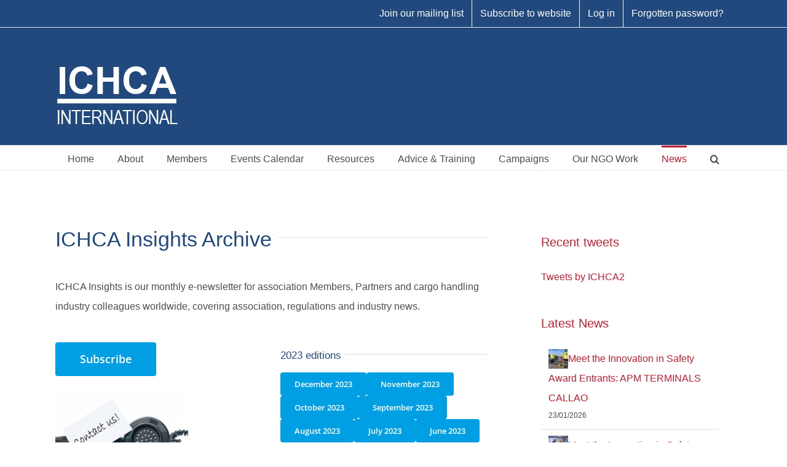

--- FILE ---
content_type: text/html; charset=UTF-8
request_url: https://ichca.com/newsletters-archive
body_size: 189500
content:
<!DOCTYPE html>
<html class="avada-html-layout-wide avada-html-header-position-top" lang="en-GB" prefix="og: http://ogp.me/ns# fb: http://ogp.me/ns/fb#">
<head>
    <!-- Google Tag Manager -->
	<script>(function(w,d,s,l,i){w[l]=w[l]||[];w[l].push({'gtm.start':
new Date().getTime(),event:'gtm.js'});var f=d.getElementsByTagName(s)[0],
j=d.createElement(s),dl=l!='dataLayer'?'&l='+l:'';j.async=true;j.src=
'https://www.googletagmanager.com/gtm.js?id='+i+dl;f.parentNode.insertBefore(j,f);
})(window,document,'script','dataLayer','GTM-KJDKZ5J');</script>
<!-- End Google Tag Manager -->
	<meta http-equiv="X-UA-Compatible" content="IE=edge" />
	<meta http-equiv="Content-Type" content="text/html; charset=utf-8"/>
	<meta name="viewport" content="width=device-width, initial-scale=1" />
	<script type="text/javascript" data-cookieconsent="ignore">
	window.dataLayer = window.dataLayer || [];

	function gtag() {
		dataLayer.push(arguments);
	}

	gtag("consent", "default", {
		ad_personalization: "denied",
		ad_storage: "denied",
		ad_user_data: "denied",
		analytics_storage: "denied",
		functionality_storage: "denied",
		personalization_storage: "denied",
		security_storage: "granted",
		wait_for_update: 500,
	});
	gtag("set", "ads_data_redaction", true);
	</script>
<script type="text/javascript"
		id="Cookiebot"
		src="https://consent.cookiebot.com/uc.js"
		data-implementation="wp"
		data-cbid="ad5c35fe-b0a4-4eb1-bc8a-bae73c16493c"
						data-culture="EN"
				data-blockingmode="auto"
	></script>

        <script>
            var wpdm_site_url = 'https://ichca.com/';
            var wpdm_home_url = 'https://ichca.com/';
            var ajax_url = 'https://ichca.com/wp-admin/admin-ajax.php';
            var ajaxurl = 'https://ichca.com/wp-admin/admin-ajax.php';
            var wpdm_ajax_url = 'https://ichca.com/wp-admin/admin-ajax.php';
            var wpdm_ajax_popup = '0';
        </script>


        <meta name='robots' content='index, follow, max-image-preview:large, max-snippet:-1, max-video-preview:-1' />
	<style>img:is([sizes="auto" i], [sizes^="auto," i]) { contain-intrinsic-size: 3000px 1500px }</style>
	
	<!-- This site is optimized with the Yoast SEO plugin v26.8 - https://yoast.com/product/yoast-seo-wordpress/ -->
	<title>Newsletters Archive - ICHCA International</title>
	<meta name="description" content="&quot;Inside ICHCA International&quot; is a bimonthly e-newsletter for association Members, Partners and cargo handling industry colleagues worldwide." />
	<link rel="canonical" href="https://ichca.com/newsletters-archive" />
	<meta property="og:locale" content="en_GB" />
	<meta property="og:type" content="article" />
	<meta property="og:title" content="Newsletters Archive - ICHCA International" />
	<meta property="og:description" content="&quot;Inside ICHCA International&quot; is a bimonthly e-newsletter for association Members, Partners and cargo handling industry colleagues worldwide." />
	<meta property="og:url" content="https://ichca.com/newsletters-archive" />
	<meta property="og:site_name" content="ICHCA International" />
	<meta property="article:modified_time" content="2025-01-17T14:02:23+00:00" />
	<meta property="og:image" content="https://ichca.com/wp-content/uploads/2015/01/shutterstock_107048096.jpg" />
	<meta property="og:image:width" content="2048" />
	<meta property="og:image:height" content="1426" />
	<meta property="og:image:type" content="image/jpeg" />
	<meta name="twitter:label1" content="Estimated reading time" />
	<meta name="twitter:data1" content="19 minutes" />
	<script type="application/ld+json" class="yoast-schema-graph">{"@context":"https://schema.org","@graph":[{"@type":"WebPage","@id":"https://ichca.com/newsletters-archive","url":"https://ichca.com/newsletters-archive","name":"Newsletters Archive - ICHCA International","isPartOf":{"@id":"https://ichca.com/#website"},"primaryImageOfPage":{"@id":"https://ichca.com/newsletters-archive#primaryimage"},"image":{"@id":"https://ichca.com/newsletters-archive#primaryimage"},"thumbnailUrl":"https://ichca.com/wp-content/uploads/2015/01/shutterstock_107048096-300x209.jpg","datePublished":"2022-01-14T08:45:27+00:00","dateModified":"2025-01-17T14:02:23+00:00","description":"\"Inside ICHCA International\" is a bimonthly e-newsletter for association Members, Partners and cargo handling industry colleagues worldwide.","breadcrumb":{"@id":"https://ichca.com/newsletters-archive#breadcrumb"},"inLanguage":"en-GB","potentialAction":[{"@type":"ReadAction","target":["https://ichca.com/newsletters-archive"]}]},{"@type":"ImageObject","inLanguage":"en-GB","@id":"https://ichca.com/newsletters-archive#primaryimage","url":"https://ichca.com/wp-content/uploads/2015/01/shutterstock_107048096-300x209.jpg","contentUrl":"https://ichca.com/wp-content/uploads/2015/01/shutterstock_107048096-300x209.jpg"},{"@type":"BreadcrumbList","@id":"https://ichca.com/newsletters-archive#breadcrumb","itemListElement":[{"@type":"ListItem","position":1,"name":"Home","item":"https://ichca.com/"},{"@type":"ListItem","position":2,"name":"Newsletters Archive"}]},{"@type":"WebSite","@id":"https://ichca.com/#website","url":"https://ichca.com/","name":"ICHCA International","description":"The voice of global cargo handling","potentialAction":[{"@type":"SearchAction","target":{"@type":"EntryPoint","urlTemplate":"https://ichca.com/?s={search_term_string}"},"query-input":{"@type":"PropertyValueSpecification","valueRequired":true,"valueName":"search_term_string"}}],"inLanguage":"en-GB"}]}</script>
	<!-- / Yoast SEO plugin. -->


<link rel='dns-prefetch' href='//use.fontawesome.com' />
<link rel="alternate" type="application/rss+xml" title="ICHCA International &raquo; Feed" href="https://ichca.com/feed" />
<link rel="alternate" type="application/rss+xml" title="ICHCA International &raquo; Comments Feed" href="https://ichca.com/comments/feed" />
					<link rel="shortcut icon" href="https://ichca.com/wp-content/uploads/2017/08/ICHCA-Favicon-96dpi.jpg" type="image/x-icon" />
		
					<!-- Apple Touch Icon -->
			<link rel="apple-touch-icon" sizes="180x180" href="https://ichca.com/wp-content/uploads/2017/08/ICHCA-Favicon-150dpi.jpg">
		
					<!-- Android Icon -->
			<link rel="icon" sizes="192x192" href="https://ichca.com/wp-content/uploads/2017/08/ICHCA-Favicon-150dpi.jpg">
		
					<!-- MS Edge Icon -->
			<meta name="msapplication-TileImage" content="https://ichca.com/wp-content/uploads/2017/08/ICHCA-Favicon-150dpi.jpg">
									<meta name="description" content="ICHCA Insights Archive 

ICHCA Insights is our monthly e-newsletter for association Members, Partners and cargo handling industry colleagues worldwide, covering association, regulations and industry news.   Subscribe  


If you have something to say, we want to hear from you
Send us your news"/>
				
		<meta property="og:locale" content="en_GB"/>
		<meta property="og:type" content="article"/>
		<meta property="og:site_name" content="ICHCA International"/>
		<meta property="og:title" content="Newsletters Archive - ICHCA International"/>
				<meta property="og:description" content="ICHCA Insights Archive 

ICHCA Insights is our monthly e-newsletter for association Members, Partners and cargo handling industry colleagues worldwide, covering association, regulations and industry news.   Subscribe  


If you have something to say, we want to hear from you
Send us your news"/>
				<meta property="og:url" content="https://ichca.com/newsletters-archive"/>
													<meta property="article:modified_time" content="2025-01-17T14:02:23+00:00"/>
											<meta property="og:image" content="https://ichca.com/wp-content/uploads/2017/08/ICHCA-white-on-transparent.png"/>
		<meta property="og:image:width" content="200"/>
		<meta property="og:image:height" content="100"/>
		<meta property="og:image:type" content=""/>
						<!-- This site uses the Google Analytics by MonsterInsights plugin v9.10.1 - Using Analytics tracking - https://www.monsterinsights.com/ -->
							<script src="//www.googletagmanager.com/gtag/js?id=G-4WYWX1TQS7"  data-cfasync="false" data-wpfc-render="false" type="text/javascript" async></script>
			<script data-cfasync="false" data-wpfc-render="false" type="text/javascript">
				var mi_version = '9.10.1';
				var mi_track_user = true;
				var mi_no_track_reason = '';
								var MonsterInsightsDefaultLocations = {"page_location":"https:\/\/ichca.com\/newsletters-archive\/"};
								if ( typeof MonsterInsightsPrivacyGuardFilter === 'function' ) {
					var MonsterInsightsLocations = (typeof MonsterInsightsExcludeQuery === 'object') ? MonsterInsightsPrivacyGuardFilter( MonsterInsightsExcludeQuery ) : MonsterInsightsPrivacyGuardFilter( MonsterInsightsDefaultLocations );
				} else {
					var MonsterInsightsLocations = (typeof MonsterInsightsExcludeQuery === 'object') ? MonsterInsightsExcludeQuery : MonsterInsightsDefaultLocations;
				}

								var disableStrs = [
										'ga-disable-G-4WYWX1TQS7',
									];

				/* Function to detect opted out users */
				function __gtagTrackerIsOptedOut() {
					for (var index = 0; index < disableStrs.length; index++) {
						if (document.cookie.indexOf(disableStrs[index] + '=true') > -1) {
							return true;
						}
					}

					return false;
				}

				/* Disable tracking if the opt-out cookie exists. */
				if (__gtagTrackerIsOptedOut()) {
					for (var index = 0; index < disableStrs.length; index++) {
						window[disableStrs[index]] = true;
					}
				}

				/* Opt-out function */
				function __gtagTrackerOptout() {
					for (var index = 0; index < disableStrs.length; index++) {
						document.cookie = disableStrs[index] + '=true; expires=Thu, 31 Dec 2099 23:59:59 UTC; path=/';
						window[disableStrs[index]] = true;
					}
				}

				if ('undefined' === typeof gaOptout) {
					function gaOptout() {
						__gtagTrackerOptout();
					}
				}
								window.dataLayer = window.dataLayer || [];

				window.MonsterInsightsDualTracker = {
					helpers: {},
					trackers: {},
				};
				if (mi_track_user) {
					function __gtagDataLayer() {
						dataLayer.push(arguments);
					}

					function __gtagTracker(type, name, parameters) {
						if (!parameters) {
							parameters = {};
						}

						if (parameters.send_to) {
							__gtagDataLayer.apply(null, arguments);
							return;
						}

						if (type === 'event') {
														parameters.send_to = monsterinsights_frontend.v4_id;
							var hookName = name;
							if (typeof parameters['event_category'] !== 'undefined') {
								hookName = parameters['event_category'] + ':' + name;
							}

							if (typeof MonsterInsightsDualTracker.trackers[hookName] !== 'undefined') {
								MonsterInsightsDualTracker.trackers[hookName](parameters);
							} else {
								__gtagDataLayer('event', name, parameters);
							}
							
						} else {
							__gtagDataLayer.apply(null, arguments);
						}
					}

					__gtagTracker('js', new Date());
					__gtagTracker('set', {
						'developer_id.dZGIzZG': true,
											});
					if ( MonsterInsightsLocations.page_location ) {
						__gtagTracker('set', MonsterInsightsLocations);
					}
										__gtagTracker('config', 'G-4WYWX1TQS7', {"forceSSL":"true","link_attribution":"true"} );
										window.gtag = __gtagTracker;										(function () {
						/* https://developers.google.com/analytics/devguides/collection/analyticsjs/ */
						/* ga and __gaTracker compatibility shim. */
						var noopfn = function () {
							return null;
						};
						var newtracker = function () {
							return new Tracker();
						};
						var Tracker = function () {
							return null;
						};
						var p = Tracker.prototype;
						p.get = noopfn;
						p.set = noopfn;
						p.send = function () {
							var args = Array.prototype.slice.call(arguments);
							args.unshift('send');
							__gaTracker.apply(null, args);
						};
						var __gaTracker = function () {
							var len = arguments.length;
							if (len === 0) {
								return;
							}
							var f = arguments[len - 1];
							if (typeof f !== 'object' || f === null || typeof f.hitCallback !== 'function') {
								if ('send' === arguments[0]) {
									var hitConverted, hitObject = false, action;
									if ('event' === arguments[1]) {
										if ('undefined' !== typeof arguments[3]) {
											hitObject = {
												'eventAction': arguments[3],
												'eventCategory': arguments[2],
												'eventLabel': arguments[4],
												'value': arguments[5] ? arguments[5] : 1,
											}
										}
									}
									if ('pageview' === arguments[1]) {
										if ('undefined' !== typeof arguments[2]) {
											hitObject = {
												'eventAction': 'page_view',
												'page_path': arguments[2],
											}
										}
									}
									if (typeof arguments[2] === 'object') {
										hitObject = arguments[2];
									}
									if (typeof arguments[5] === 'object') {
										Object.assign(hitObject, arguments[5]);
									}
									if ('undefined' !== typeof arguments[1].hitType) {
										hitObject = arguments[1];
										if ('pageview' === hitObject.hitType) {
											hitObject.eventAction = 'page_view';
										}
									}
									if (hitObject) {
										action = 'timing' === arguments[1].hitType ? 'timing_complete' : hitObject.eventAction;
										hitConverted = mapArgs(hitObject);
										__gtagTracker('event', action, hitConverted);
									}
								}
								return;
							}

							function mapArgs(args) {
								var arg, hit = {};
								var gaMap = {
									'eventCategory': 'event_category',
									'eventAction': 'event_action',
									'eventLabel': 'event_label',
									'eventValue': 'event_value',
									'nonInteraction': 'non_interaction',
									'timingCategory': 'event_category',
									'timingVar': 'name',
									'timingValue': 'value',
									'timingLabel': 'event_label',
									'page': 'page_path',
									'location': 'page_location',
									'title': 'page_title',
									'referrer' : 'page_referrer',
								};
								for (arg in args) {
																		if (!(!args.hasOwnProperty(arg) || !gaMap.hasOwnProperty(arg))) {
										hit[gaMap[arg]] = args[arg];
									} else {
										hit[arg] = args[arg];
									}
								}
								return hit;
							}

							try {
								f.hitCallback();
							} catch (ex) {
							}
						};
						__gaTracker.create = newtracker;
						__gaTracker.getByName = newtracker;
						__gaTracker.getAll = function () {
							return [];
						};
						__gaTracker.remove = noopfn;
						__gaTracker.loaded = true;
						window['__gaTracker'] = __gaTracker;
					})();
									} else {
										console.log("");
					(function () {
						function __gtagTracker() {
							return null;
						}

						window['__gtagTracker'] = __gtagTracker;
						window['gtag'] = __gtagTracker;
					})();
									}
			</script>
							<!-- / Google Analytics by MonsterInsights -->
		<script type="text/javascript">
/* <![CDATA[ */
window._wpemojiSettings = {"baseUrl":"https:\/\/s.w.org\/images\/core\/emoji\/15.0.3\/72x72\/","ext":".png","svgUrl":"https:\/\/s.w.org\/images\/core\/emoji\/15.0.3\/svg\/","svgExt":".svg","source":{"concatemoji":"https:\/\/ichca.com\/wp-includes\/js\/wp-emoji-release.min.js?ver=1c8e7947db881799636efd8524b20667"}};
/*! This file is auto-generated */
!function(i,n){var o,s,e;function c(e){try{var t={supportTests:e,timestamp:(new Date).valueOf()};sessionStorage.setItem(o,JSON.stringify(t))}catch(e){}}function p(e,t,n){e.clearRect(0,0,e.canvas.width,e.canvas.height),e.fillText(t,0,0);var t=new Uint32Array(e.getImageData(0,0,e.canvas.width,e.canvas.height).data),r=(e.clearRect(0,0,e.canvas.width,e.canvas.height),e.fillText(n,0,0),new Uint32Array(e.getImageData(0,0,e.canvas.width,e.canvas.height).data));return t.every(function(e,t){return e===r[t]})}function u(e,t,n){switch(t){case"flag":return n(e,"\ud83c\udff3\ufe0f\u200d\u26a7\ufe0f","\ud83c\udff3\ufe0f\u200b\u26a7\ufe0f")?!1:!n(e,"\ud83c\uddfa\ud83c\uddf3","\ud83c\uddfa\u200b\ud83c\uddf3")&&!n(e,"\ud83c\udff4\udb40\udc67\udb40\udc62\udb40\udc65\udb40\udc6e\udb40\udc67\udb40\udc7f","\ud83c\udff4\u200b\udb40\udc67\u200b\udb40\udc62\u200b\udb40\udc65\u200b\udb40\udc6e\u200b\udb40\udc67\u200b\udb40\udc7f");case"emoji":return!n(e,"\ud83d\udc26\u200d\u2b1b","\ud83d\udc26\u200b\u2b1b")}return!1}function f(e,t,n){var r="undefined"!=typeof WorkerGlobalScope&&self instanceof WorkerGlobalScope?new OffscreenCanvas(300,150):i.createElement("canvas"),a=r.getContext("2d",{willReadFrequently:!0}),o=(a.textBaseline="top",a.font="600 32px Arial",{});return e.forEach(function(e){o[e]=t(a,e,n)}),o}function t(e){var t=i.createElement("script");t.src=e,t.defer=!0,i.head.appendChild(t)}"undefined"!=typeof Promise&&(o="wpEmojiSettingsSupports",s=["flag","emoji"],n.supports={everything:!0,everythingExceptFlag:!0},e=new Promise(function(e){i.addEventListener("DOMContentLoaded",e,{once:!0})}),new Promise(function(t){var n=function(){try{var e=JSON.parse(sessionStorage.getItem(o));if("object"==typeof e&&"number"==typeof e.timestamp&&(new Date).valueOf()<e.timestamp+604800&&"object"==typeof e.supportTests)return e.supportTests}catch(e){}return null}();if(!n){if("undefined"!=typeof Worker&&"undefined"!=typeof OffscreenCanvas&&"undefined"!=typeof URL&&URL.createObjectURL&&"undefined"!=typeof Blob)try{var e="postMessage("+f.toString()+"("+[JSON.stringify(s),u.toString(),p.toString()].join(",")+"));",r=new Blob([e],{type:"text/javascript"}),a=new Worker(URL.createObjectURL(r),{name:"wpTestEmojiSupports"});return void(a.onmessage=function(e){c(n=e.data),a.terminate(),t(n)})}catch(e){}c(n=f(s,u,p))}t(n)}).then(function(e){for(var t in e)n.supports[t]=e[t],n.supports.everything=n.supports.everything&&n.supports[t],"flag"!==t&&(n.supports.everythingExceptFlag=n.supports.everythingExceptFlag&&n.supports[t]);n.supports.everythingExceptFlag=n.supports.everythingExceptFlag&&!n.supports.flag,n.DOMReady=!1,n.readyCallback=function(){n.DOMReady=!0}}).then(function(){return e}).then(function(){var e;n.supports.everything||(n.readyCallback(),(e=n.source||{}).concatemoji?t(e.concatemoji):e.wpemoji&&e.twemoji&&(t(e.twemoji),t(e.wpemoji)))}))}((window,document),window._wpemojiSettings);
/* ]]> */
</script>
<style id='wp-emoji-styles-inline-css' type='text/css'>

	img.wp-smiley, img.emoji {
		display: inline !important;
		border: none !important;
		box-shadow: none !important;
		height: 1em !important;
		width: 1em !important;
		margin: 0 0.07em !important;
		vertical-align: -0.1em !important;
		background: none !important;
		padding: 0 !important;
	}
</style>
<link rel='stylesheet' id='wp-block-library-css' href='https://ichca.com/wp-includes/css/dist/block-library/style.min.css?ver=1c8e7947db881799636efd8524b20667' type='text/css' media='all' />
<style id='wp-block-library-theme-inline-css' type='text/css'>
.wp-block-audio :where(figcaption){color:#555;font-size:13px;text-align:center}.is-dark-theme .wp-block-audio :where(figcaption){color:#ffffffa6}.wp-block-audio{margin:0 0 1em}.wp-block-code{border:1px solid #ccc;border-radius:4px;font-family:Menlo,Consolas,monaco,monospace;padding:.8em 1em}.wp-block-embed :where(figcaption){color:#555;font-size:13px;text-align:center}.is-dark-theme .wp-block-embed :where(figcaption){color:#ffffffa6}.wp-block-embed{margin:0 0 1em}.blocks-gallery-caption{color:#555;font-size:13px;text-align:center}.is-dark-theme .blocks-gallery-caption{color:#ffffffa6}:root :where(.wp-block-image figcaption){color:#555;font-size:13px;text-align:center}.is-dark-theme :root :where(.wp-block-image figcaption){color:#ffffffa6}.wp-block-image{margin:0 0 1em}.wp-block-pullquote{border-bottom:4px solid;border-top:4px solid;color:currentColor;margin-bottom:1.75em}.wp-block-pullquote cite,.wp-block-pullquote footer,.wp-block-pullquote__citation{color:currentColor;font-size:.8125em;font-style:normal;text-transform:uppercase}.wp-block-quote{border-left:.25em solid;margin:0 0 1.75em;padding-left:1em}.wp-block-quote cite,.wp-block-quote footer{color:currentColor;font-size:.8125em;font-style:normal;position:relative}.wp-block-quote:where(.has-text-align-right){border-left:none;border-right:.25em solid;padding-left:0;padding-right:1em}.wp-block-quote:where(.has-text-align-center){border:none;padding-left:0}.wp-block-quote.is-large,.wp-block-quote.is-style-large,.wp-block-quote:where(.is-style-plain){border:none}.wp-block-search .wp-block-search__label{font-weight:700}.wp-block-search__button{border:1px solid #ccc;padding:.375em .625em}:where(.wp-block-group.has-background){padding:1.25em 2.375em}.wp-block-separator.has-css-opacity{opacity:.4}.wp-block-separator{border:none;border-bottom:2px solid;margin-left:auto;margin-right:auto}.wp-block-separator.has-alpha-channel-opacity{opacity:1}.wp-block-separator:not(.is-style-wide):not(.is-style-dots){width:100px}.wp-block-separator.has-background:not(.is-style-dots){border-bottom:none;height:1px}.wp-block-separator.has-background:not(.is-style-wide):not(.is-style-dots){height:2px}.wp-block-table{margin:0 0 1em}.wp-block-table td,.wp-block-table th{word-break:normal}.wp-block-table :where(figcaption){color:#555;font-size:13px;text-align:center}.is-dark-theme .wp-block-table :where(figcaption){color:#ffffffa6}.wp-block-video :where(figcaption){color:#555;font-size:13px;text-align:center}.is-dark-theme .wp-block-video :where(figcaption){color:#ffffffa6}.wp-block-video{margin:0 0 1em}:root :where(.wp-block-template-part.has-background){margin-bottom:0;margin-top:0;padding:1.25em 2.375em}
</style>
<style id='classic-theme-styles-inline-css' type='text/css'>
/*! This file is auto-generated */
.wp-block-button__link{color:#fff;background-color:#32373c;border-radius:9999px;box-shadow:none;text-decoration:none;padding:calc(.667em + 2px) calc(1.333em + 2px);font-size:1.125em}.wp-block-file__button{background:#32373c;color:#fff;text-decoration:none}
</style>
<style id='global-styles-inline-css' type='text/css'>
:root{--wp--preset--aspect-ratio--square: 1;--wp--preset--aspect-ratio--4-3: 4/3;--wp--preset--aspect-ratio--3-4: 3/4;--wp--preset--aspect-ratio--3-2: 3/2;--wp--preset--aspect-ratio--2-3: 2/3;--wp--preset--aspect-ratio--16-9: 16/9;--wp--preset--aspect-ratio--9-16: 9/16;--wp--preset--color--black: #000000;--wp--preset--color--cyan-bluish-gray: #abb8c3;--wp--preset--color--white: #ffffff;--wp--preset--color--pale-pink: #f78da7;--wp--preset--color--vivid-red: #cf2e2e;--wp--preset--color--luminous-vivid-orange: #ff6900;--wp--preset--color--luminous-vivid-amber: #fcb900;--wp--preset--color--light-green-cyan: #7bdcb5;--wp--preset--color--vivid-green-cyan: #00d084;--wp--preset--color--pale-cyan-blue: #8ed1fc;--wp--preset--color--vivid-cyan-blue: #0693e3;--wp--preset--color--vivid-purple: #9b51e0;--wp--preset--color--awb-color-1: rgba(255,255,255,1);--wp--preset--color--awb-color-2: rgba(246,246,246,1);--wp--preset--color--awb-color-3: rgba(224,222,222,1);--wp--preset--color--awb-color-4: rgba(77,77,79,1);--wp--preset--color--awb-color-5: rgba(33,73,125,1);--wp--preset--color--awb-color-6: rgba(192,31,50,1);--wp--preset--color--awb-color-7: rgba(51,51,51,1);--wp--preset--color--awb-color-8: rgba(33,41,52,1);--wp--preset--color--awb-color-custom-10: rgba(101,188,123,1);--wp--preset--color--awb-color-custom-11: rgba(116,116,116,1);--wp--preset--color--awb-color-custom-12: rgba(226,226,226,1);--wp--preset--color--awb-color-custom-13: rgba(0,0,0,1);--wp--preset--color--awb-color-custom-14: rgba(74,78,87,1);--wp--preset--color--awb-color-custom-15: rgba(26,128,182,1);--wp--preset--color--awb-color-custom-16: rgba(235,234,234,1);--wp--preset--color--awb-color-custom-17: rgba(237,237,237,1);--wp--preset--color--awb-color-custom-18: rgba(242,243,245,0.7);--wp--preset--gradient--vivid-cyan-blue-to-vivid-purple: linear-gradient(135deg,rgba(6,147,227,1) 0%,rgb(155,81,224) 100%);--wp--preset--gradient--light-green-cyan-to-vivid-green-cyan: linear-gradient(135deg,rgb(122,220,180) 0%,rgb(0,208,130) 100%);--wp--preset--gradient--luminous-vivid-amber-to-luminous-vivid-orange: linear-gradient(135deg,rgba(252,185,0,1) 0%,rgba(255,105,0,1) 100%);--wp--preset--gradient--luminous-vivid-orange-to-vivid-red: linear-gradient(135deg,rgba(255,105,0,1) 0%,rgb(207,46,46) 100%);--wp--preset--gradient--very-light-gray-to-cyan-bluish-gray: linear-gradient(135deg,rgb(238,238,238) 0%,rgb(169,184,195) 100%);--wp--preset--gradient--cool-to-warm-spectrum: linear-gradient(135deg,rgb(74,234,220) 0%,rgb(151,120,209) 20%,rgb(207,42,186) 40%,rgb(238,44,130) 60%,rgb(251,105,98) 80%,rgb(254,248,76) 100%);--wp--preset--gradient--blush-light-purple: linear-gradient(135deg,rgb(255,206,236) 0%,rgb(152,150,240) 100%);--wp--preset--gradient--blush-bordeaux: linear-gradient(135deg,rgb(254,205,165) 0%,rgb(254,45,45) 50%,rgb(107,0,62) 100%);--wp--preset--gradient--luminous-dusk: linear-gradient(135deg,rgb(255,203,112) 0%,rgb(199,81,192) 50%,rgb(65,88,208) 100%);--wp--preset--gradient--pale-ocean: linear-gradient(135deg,rgb(255,245,203) 0%,rgb(182,227,212) 50%,rgb(51,167,181) 100%);--wp--preset--gradient--electric-grass: linear-gradient(135deg,rgb(202,248,128) 0%,rgb(113,206,126) 100%);--wp--preset--gradient--midnight: linear-gradient(135deg,rgb(2,3,129) 0%,rgb(40,116,252) 100%);--wp--preset--font-size--small: 12px;--wp--preset--font-size--medium: 20px;--wp--preset--font-size--large: 24px;--wp--preset--font-size--x-large: 42px;--wp--preset--font-size--normal: 16px;--wp--preset--font-size--xlarge: 32px;--wp--preset--font-size--huge: 48px;--wp--preset--spacing--20: 0.44rem;--wp--preset--spacing--30: 0.67rem;--wp--preset--spacing--40: 1rem;--wp--preset--spacing--50: 1.5rem;--wp--preset--spacing--60: 2.25rem;--wp--preset--spacing--70: 3.38rem;--wp--preset--spacing--80: 5.06rem;--wp--preset--shadow--natural: 6px 6px 9px rgba(0, 0, 0, 0.2);--wp--preset--shadow--deep: 12px 12px 50px rgba(0, 0, 0, 0.4);--wp--preset--shadow--sharp: 6px 6px 0px rgba(0, 0, 0, 0.2);--wp--preset--shadow--outlined: 6px 6px 0px -3px rgba(255, 255, 255, 1), 6px 6px rgba(0, 0, 0, 1);--wp--preset--shadow--crisp: 6px 6px 0px rgba(0, 0, 0, 1);}:where(.is-layout-flex){gap: 0.5em;}:where(.is-layout-grid){gap: 0.5em;}body .is-layout-flex{display: flex;}.is-layout-flex{flex-wrap: wrap;align-items: center;}.is-layout-flex > :is(*, div){margin: 0;}body .is-layout-grid{display: grid;}.is-layout-grid > :is(*, div){margin: 0;}:where(.wp-block-columns.is-layout-flex){gap: 2em;}:where(.wp-block-columns.is-layout-grid){gap: 2em;}:where(.wp-block-post-template.is-layout-flex){gap: 1.25em;}:where(.wp-block-post-template.is-layout-grid){gap: 1.25em;}.has-black-color{color: var(--wp--preset--color--black) !important;}.has-cyan-bluish-gray-color{color: var(--wp--preset--color--cyan-bluish-gray) !important;}.has-white-color{color: var(--wp--preset--color--white) !important;}.has-pale-pink-color{color: var(--wp--preset--color--pale-pink) !important;}.has-vivid-red-color{color: var(--wp--preset--color--vivid-red) !important;}.has-luminous-vivid-orange-color{color: var(--wp--preset--color--luminous-vivid-orange) !important;}.has-luminous-vivid-amber-color{color: var(--wp--preset--color--luminous-vivid-amber) !important;}.has-light-green-cyan-color{color: var(--wp--preset--color--light-green-cyan) !important;}.has-vivid-green-cyan-color{color: var(--wp--preset--color--vivid-green-cyan) !important;}.has-pale-cyan-blue-color{color: var(--wp--preset--color--pale-cyan-blue) !important;}.has-vivid-cyan-blue-color{color: var(--wp--preset--color--vivid-cyan-blue) !important;}.has-vivid-purple-color{color: var(--wp--preset--color--vivid-purple) !important;}.has-black-background-color{background-color: var(--wp--preset--color--black) !important;}.has-cyan-bluish-gray-background-color{background-color: var(--wp--preset--color--cyan-bluish-gray) !important;}.has-white-background-color{background-color: var(--wp--preset--color--white) !important;}.has-pale-pink-background-color{background-color: var(--wp--preset--color--pale-pink) !important;}.has-vivid-red-background-color{background-color: var(--wp--preset--color--vivid-red) !important;}.has-luminous-vivid-orange-background-color{background-color: var(--wp--preset--color--luminous-vivid-orange) !important;}.has-luminous-vivid-amber-background-color{background-color: var(--wp--preset--color--luminous-vivid-amber) !important;}.has-light-green-cyan-background-color{background-color: var(--wp--preset--color--light-green-cyan) !important;}.has-vivid-green-cyan-background-color{background-color: var(--wp--preset--color--vivid-green-cyan) !important;}.has-pale-cyan-blue-background-color{background-color: var(--wp--preset--color--pale-cyan-blue) !important;}.has-vivid-cyan-blue-background-color{background-color: var(--wp--preset--color--vivid-cyan-blue) !important;}.has-vivid-purple-background-color{background-color: var(--wp--preset--color--vivid-purple) !important;}.has-black-border-color{border-color: var(--wp--preset--color--black) !important;}.has-cyan-bluish-gray-border-color{border-color: var(--wp--preset--color--cyan-bluish-gray) !important;}.has-white-border-color{border-color: var(--wp--preset--color--white) !important;}.has-pale-pink-border-color{border-color: var(--wp--preset--color--pale-pink) !important;}.has-vivid-red-border-color{border-color: var(--wp--preset--color--vivid-red) !important;}.has-luminous-vivid-orange-border-color{border-color: var(--wp--preset--color--luminous-vivid-orange) !important;}.has-luminous-vivid-amber-border-color{border-color: var(--wp--preset--color--luminous-vivid-amber) !important;}.has-light-green-cyan-border-color{border-color: var(--wp--preset--color--light-green-cyan) !important;}.has-vivid-green-cyan-border-color{border-color: var(--wp--preset--color--vivid-green-cyan) !important;}.has-pale-cyan-blue-border-color{border-color: var(--wp--preset--color--pale-cyan-blue) !important;}.has-vivid-cyan-blue-border-color{border-color: var(--wp--preset--color--vivid-cyan-blue) !important;}.has-vivid-purple-border-color{border-color: var(--wp--preset--color--vivid-purple) !important;}.has-vivid-cyan-blue-to-vivid-purple-gradient-background{background: var(--wp--preset--gradient--vivid-cyan-blue-to-vivid-purple) !important;}.has-light-green-cyan-to-vivid-green-cyan-gradient-background{background: var(--wp--preset--gradient--light-green-cyan-to-vivid-green-cyan) !important;}.has-luminous-vivid-amber-to-luminous-vivid-orange-gradient-background{background: var(--wp--preset--gradient--luminous-vivid-amber-to-luminous-vivid-orange) !important;}.has-luminous-vivid-orange-to-vivid-red-gradient-background{background: var(--wp--preset--gradient--luminous-vivid-orange-to-vivid-red) !important;}.has-very-light-gray-to-cyan-bluish-gray-gradient-background{background: var(--wp--preset--gradient--very-light-gray-to-cyan-bluish-gray) !important;}.has-cool-to-warm-spectrum-gradient-background{background: var(--wp--preset--gradient--cool-to-warm-spectrum) !important;}.has-blush-light-purple-gradient-background{background: var(--wp--preset--gradient--blush-light-purple) !important;}.has-blush-bordeaux-gradient-background{background: var(--wp--preset--gradient--blush-bordeaux) !important;}.has-luminous-dusk-gradient-background{background: var(--wp--preset--gradient--luminous-dusk) !important;}.has-pale-ocean-gradient-background{background: var(--wp--preset--gradient--pale-ocean) !important;}.has-electric-grass-gradient-background{background: var(--wp--preset--gradient--electric-grass) !important;}.has-midnight-gradient-background{background: var(--wp--preset--gradient--midnight) !important;}.has-small-font-size{font-size: var(--wp--preset--font-size--small) !important;}.has-medium-font-size{font-size: var(--wp--preset--font-size--medium) !important;}.has-large-font-size{font-size: var(--wp--preset--font-size--large) !important;}.has-x-large-font-size{font-size: var(--wp--preset--font-size--x-large) !important;}
:where(.wp-block-post-template.is-layout-flex){gap: 1.25em;}:where(.wp-block-post-template.is-layout-grid){gap: 1.25em;}
:where(.wp-block-columns.is-layout-flex){gap: 2em;}:where(.wp-block-columns.is-layout-grid){gap: 2em;}
:root :where(.wp-block-pullquote){font-size: 1.5em;line-height: 1.6;}
</style>
<link rel='stylesheet' id='wpdm-font-awesome-css' href='https://use.fontawesome.com/releases/v5.12.1/css/all.css?ver=1c8e7947db881799636efd8524b20667' type='text/css' media='all' />
<link rel='stylesheet' id='wpdm-front-bootstrap-css' href='https://ichca.com/wp-content/plugins/download-manager/assets/bootstrap/css/bootstrap.min.css?ver=1c8e7947db881799636efd8524b20667' type='text/css' media='all' />
<link rel='stylesheet' id='wpdm-front-css' href='https://ichca.com/wp-content/plugins/download-manager/assets/css/front.css?ver=1c8e7947db881799636efd8524b20667' type='text/css' media='all' />
<link rel='stylesheet' id='bwg_fonts-css' href='https://ichca.com/wp-content/plugins/photo-gallery/css/bwg-fonts/fonts.css?ver=0.0.1' type='text/css' media='all' />
<link rel='stylesheet' id='sumoselect-css' href='https://ichca.com/wp-content/plugins/photo-gallery/css/sumoselect.min.css?ver=3.4.6' type='text/css' media='all' />
<link rel='stylesheet' id='mCustomScrollbar-css' href='https://ichca.com/wp-content/plugins/photo-gallery/css/jquery.mCustomScrollbar.min.css?ver=3.1.5' type='text/css' media='all' />
<link rel='stylesheet' id='bwg_frontend-css' href='https://ichca.com/wp-content/plugins/photo-gallery/css/styles.min.css?ver=1.8.37' type='text/css' media='all' />
<link rel='stylesheet' id='um_modal-css' href='https://ichca.com/wp-content/plugins/ultimate-member/assets/css/um-modal.min.css?ver=2.11.1' type='text/css' media='all' />
<link rel='stylesheet' id='um_ui-css' href='https://ichca.com/wp-content/plugins/ultimate-member/assets/libs/jquery-ui/jquery-ui.min.css?ver=1.13.2' type='text/css' media='all' />
<link rel='stylesheet' id='um_tipsy-css' href='https://ichca.com/wp-content/plugins/ultimate-member/assets/libs/tipsy/tipsy.min.css?ver=1.0.0a' type='text/css' media='all' />
<link rel='stylesheet' id='um_raty-css' href='https://ichca.com/wp-content/plugins/ultimate-member/assets/libs/raty/um-raty.min.css?ver=2.6.0' type='text/css' media='all' />
<link rel='stylesheet' id='select2-css' href='https://ichca.com/wp-content/plugins/ultimate-member/assets/libs/select2/select2.min.css?ver=4.0.13' type='text/css' media='all' />
<link rel='stylesheet' id='um_fileupload-css' href='https://ichca.com/wp-content/plugins/ultimate-member/assets/css/um-fileupload.min.css?ver=2.11.1' type='text/css' media='all' />
<link rel='stylesheet' id='um_confirm-css' href='https://ichca.com/wp-content/plugins/ultimate-member/assets/libs/um-confirm/um-confirm.min.css?ver=1.0' type='text/css' media='all' />
<link rel='stylesheet' id='um_datetime-css' href='https://ichca.com/wp-content/plugins/ultimate-member/assets/libs/pickadate/default.min.css?ver=3.6.2' type='text/css' media='all' />
<link rel='stylesheet' id='um_datetime_date-css' href='https://ichca.com/wp-content/plugins/ultimate-member/assets/libs/pickadate/default.date.min.css?ver=3.6.2' type='text/css' media='all' />
<link rel='stylesheet' id='um_datetime_time-css' href='https://ichca.com/wp-content/plugins/ultimate-member/assets/libs/pickadate/default.time.min.css?ver=3.6.2' type='text/css' media='all' />
<link rel='stylesheet' id='um_fonticons_ii-css' href='https://ichca.com/wp-content/plugins/ultimate-member/assets/libs/legacy/fonticons/fonticons-ii.min.css?ver=2.11.1' type='text/css' media='all' />
<link rel='stylesheet' id='um_fonticons_fa-css' href='https://ichca.com/wp-content/plugins/ultimate-member/assets/libs/legacy/fonticons/fonticons-fa.min.css?ver=2.11.1' type='text/css' media='all' />
<link rel='stylesheet' id='um_fontawesome-css' href='https://ichca.com/wp-content/plugins/ultimate-member/assets/css/um-fontawesome.min.css?ver=6.5.2' type='text/css' media='all' />
<link rel='stylesheet' id='um_common-css' href='https://ichca.com/wp-content/plugins/ultimate-member/assets/css/common.min.css?ver=2.11.1' type='text/css' media='all' />
<link rel='stylesheet' id='um_responsive-css' href='https://ichca.com/wp-content/plugins/ultimate-member/assets/css/um-responsive.min.css?ver=2.11.1' type='text/css' media='all' />
<link rel='stylesheet' id='um_styles-css' href='https://ichca.com/wp-content/plugins/ultimate-member/assets/css/um-styles.min.css?ver=2.11.1' type='text/css' media='all' />
<link rel='stylesheet' id='um_crop-css' href='https://ichca.com/wp-content/plugins/ultimate-member/assets/libs/cropper/cropper.min.css?ver=1.6.1' type='text/css' media='all' />
<link rel='stylesheet' id='um_profile-css' href='https://ichca.com/wp-content/plugins/ultimate-member/assets/css/um-profile.min.css?ver=2.11.1' type='text/css' media='all' />
<link rel='stylesheet' id='um_account-css' href='https://ichca.com/wp-content/plugins/ultimate-member/assets/css/um-account.min.css?ver=2.11.1' type='text/css' media='all' />
<link rel='stylesheet' id='um_misc-css' href='https://ichca.com/wp-content/plugins/ultimate-member/assets/css/um-misc.min.css?ver=2.11.1' type='text/css' media='all' />
<link rel='stylesheet' id='um_default_css-css' href='https://ichca.com/wp-content/plugins/ultimate-member/assets/css/um-old-default.min.css?ver=2.11.1' type='text/css' media='all' />
<link rel='stylesheet' id='fusion-dynamic-css-css' href='https://ichca.com/wp-content/uploads/fusion-styles/956f95bec7b55fcbd51d86169da4f858.min.css?ver=3.11.13' type='text/css' media='all' />
<script type="text/javascript" src="https://ichca.com/wp-content/plugins/google-analytics-for-wordpress/assets/js/frontend-gtag.min.js?ver=9.10.1" id="monsterinsights-frontend-script-js" async="async" data-wp-strategy="async"></script>
<script data-cfasync="false" data-wpfc-render="false" type="text/javascript" id='monsterinsights-frontend-script-js-extra'>/* <![CDATA[ */
var monsterinsights_frontend = {"js_events_tracking":"true","download_extensions":"doc,pdf,ppt,zip,xls,docx,pptx,xlsx","inbound_paths":"[{\"path\":\"\\\/go\\\/\",\"label\":\"affiliate\"},{\"path\":\"\\\/recommend\\\/\",\"label\":\"affiliate\"}]","home_url":"https:\/\/ichca.com","hash_tracking":"false","v4_id":"G-4WYWX1TQS7"};/* ]]> */
</script>
<script type="text/javascript" src="https://ichca.com/wp-includes/js/jquery/jquery.min.js?ver=3.7.1" id="jquery-core-js"></script>
<script type="text/javascript" src="https://ichca.com/wp-includes/js/jquery/jquery-migrate.min.js?ver=3.4.1" id="jquery-migrate-js"></script>
<script type="text/javascript" src="https://ichca.com/wp-content/plugins/download-manager/assets/bootstrap/js/popper.min.js?ver=1c8e7947db881799636efd8524b20667" id="wpdm-poper-js"></script>
<script type="text/javascript" src="https://ichca.com/wp-content/plugins/download-manager/assets/bootstrap/js/bootstrap.min.js?ver=1c8e7947db881799636efd8524b20667" id="wpdm-front-bootstrap-js"></script>
<script type="text/javascript" id="frontjs-js-extra">
/* <![CDATA[ */
var wpdm_url = {"home":"https:\/\/ichca.com\/","site":"https:\/\/ichca.com\/","ajax":"https:\/\/ichca.com\/wp-admin\/admin-ajax.php"};
var wpdm_asset = {"bsversion":"","spinner":"<i class=\"fas fa-sun fa-spin\"><\/i>"};
/* ]]> */
</script>
<script type="text/javascript" src="https://ichca.com/wp-content/plugins/download-manager/assets/js/front.js?ver=5.4.1" id="frontjs-js"></script>
<script type="text/javascript" src="https://ichca.com/wp-content/plugins/photo-gallery/js/jquery.sumoselect.min.js?ver=3.4.6" id="sumoselect-js"></script>
<script type="text/javascript" src="https://ichca.com/wp-content/plugins/photo-gallery/js/tocca.min.js?ver=2.0.9" id="bwg_mobile-js"></script>
<script type="text/javascript" src="https://ichca.com/wp-content/plugins/photo-gallery/js/jquery.mCustomScrollbar.concat.min.js?ver=3.1.5" id="mCustomScrollbar-js"></script>
<script type="text/javascript" src="https://ichca.com/wp-content/plugins/photo-gallery/js/jquery.fullscreen.min.js?ver=0.6.0" id="jquery-fullscreen-js"></script>
<script type="text/javascript" id="bwg_frontend-js-extra">
/* <![CDATA[ */
var bwg_objectsL10n = {"bwg_field_required":"field is required.","bwg_mail_validation":"This is not a valid email address.","bwg_search_result":"There are no images matching your search.","bwg_select_tag":"Select Tag","bwg_order_by":"Order By","bwg_search":"Search","bwg_show_ecommerce":"Show Ecommerce","bwg_hide_ecommerce":"Hide Ecommerce","bwg_show_comments":"Show Comments","bwg_hide_comments":"Hide Comments","bwg_restore":"Restore","bwg_maximize":"Maximise","bwg_fullscreen":"Fullscreen","bwg_exit_fullscreen":"Exit Fullscreen","bwg_search_tag":"SEARCH...","bwg_tag_no_match":"No tags found","bwg_all_tags_selected":"All tags selected","bwg_tags_selected":"tags selected","play":"Play","pause":"Pause","is_pro":"","bwg_play":"Play","bwg_pause":"Pause","bwg_hide_info":"Hide info","bwg_show_info":"Show info","bwg_hide_rating":"Hide rating","bwg_show_rating":"Show rating","ok":"Ok","cancel":"Cancel","select_all":"Select all","lazy_load":"0","lazy_loader":"https:\/\/ichca.com\/wp-content\/plugins\/photo-gallery\/images\/ajax_loader.png","front_ajax":"0","bwg_tag_see_all":"see all tags","bwg_tag_see_less":"see less tags"};
/* ]]> */
</script>
<script type="text/javascript" src="https://ichca.com/wp-content/plugins/photo-gallery/js/scripts.min.js?ver=1.8.37" id="bwg_frontend-js"></script>
<script type="text/javascript" src="https://ichca.com/wp-content/plugins/ultimate-member/assets/js/um-gdpr.min.js?ver=2.11.1" id="um-gdpr-js"></script>
<link rel="https://api.w.org/" href="https://ichca.com/wp-json/" /><link rel="alternate" title="JSON" type="application/json" href="https://ichca.com/wp-json/wp/v2/pages/23766" /><link rel="EditURI" type="application/rsd+xml" title="RSD" href="https://ichca.com/xmlrpc.php?rsd" />

<link rel='shortlink' href='https://ichca.com/?p=23766' />
<link rel="alternate" title="oEmbed (JSON)" type="application/json+oembed" href="https://ichca.com/wp-json/oembed/1.0/embed?url=https%3A%2F%2Fichca.com%2Fnewsletters-archive" />
<link rel="alternate" title="oEmbed (XML)" type="text/xml+oembed" href="https://ichca.com/wp-json/oembed/1.0/embed?url=https%3A%2F%2Fichca.com%2Fnewsletters-archive&#038;format=xml" />
<script type="text/javascript">
(function(url){
	if(/(?:Chrome\/26\.0\.1410\.63 Safari\/537\.31|WordfenceTestMonBot)/.test(navigator.userAgent)){ return; }
	var addEvent = function(evt, handler) {
		if (window.addEventListener) {
			document.addEventListener(evt, handler, false);
		} else if (window.attachEvent) {
			document.attachEvent('on' + evt, handler);
		}
	};
	var removeEvent = function(evt, handler) {
		if (window.removeEventListener) {
			document.removeEventListener(evt, handler, false);
		} else if (window.detachEvent) {
			document.detachEvent('on' + evt, handler);
		}
	};
	var evts = 'contextmenu dblclick drag dragend dragenter dragleave dragover dragstart drop keydown keypress keyup mousedown mousemove mouseout mouseover mouseup mousewheel scroll'.split(' ');
	var logHuman = function() {
		if (window.wfLogHumanRan) { return; }
		window.wfLogHumanRan = true;
		var wfscr = document.createElement('script');
		wfscr.type = 'text/javascript';
		wfscr.async = true;
		wfscr.src = url + '&r=' + Math.random();
		(document.getElementsByTagName('head')[0]||document.getElementsByTagName('body')[0]).appendChild(wfscr);
		for (var i = 0; i < evts.length; i++) {
			removeEvent(evts[i], logHuman);
		}
	};
	for (var i = 0; i < evts.length; i++) {
		addEvent(evts[i], logHuman);
	}
})('//ichca.com/?wordfence_lh=1&hid=267AFD1861074C80E79B8EDB8263D7AB');
</script><style type="text/css" id="css-fb-visibility">@media screen and (max-width: 640px){.fusion-no-small-visibility{display:none !important;}body .sm-text-align-center{text-align:center !important;}body .sm-text-align-left{text-align:left !important;}body .sm-text-align-right{text-align:right !important;}body .sm-flex-align-center{justify-content:center !important;}body .sm-flex-align-flex-start{justify-content:flex-start !important;}body .sm-flex-align-flex-end{justify-content:flex-end !important;}body .sm-mx-auto{margin-left:auto !important;margin-right:auto !important;}body .sm-ml-auto{margin-left:auto !important;}body .sm-mr-auto{margin-right:auto !important;}body .fusion-absolute-position-small{position:absolute;top:auto;width:100%;}.awb-sticky.awb-sticky-small{ position: sticky; top: var(--awb-sticky-offset,0); }}@media screen and (min-width: 641px) and (max-width: 1024px){.fusion-no-medium-visibility{display:none !important;}body .md-text-align-center{text-align:center !important;}body .md-text-align-left{text-align:left !important;}body .md-text-align-right{text-align:right !important;}body .md-flex-align-center{justify-content:center !important;}body .md-flex-align-flex-start{justify-content:flex-start !important;}body .md-flex-align-flex-end{justify-content:flex-end !important;}body .md-mx-auto{margin-left:auto !important;margin-right:auto !important;}body .md-ml-auto{margin-left:auto !important;}body .md-mr-auto{margin-right:auto !important;}body .fusion-absolute-position-medium{position:absolute;top:auto;width:100%;}.awb-sticky.awb-sticky-medium{ position: sticky; top: var(--awb-sticky-offset,0); }}@media screen and (min-width: 1025px){.fusion-no-large-visibility{display:none !important;}body .lg-text-align-center{text-align:center !important;}body .lg-text-align-left{text-align:left !important;}body .lg-text-align-right{text-align:right !important;}body .lg-flex-align-center{justify-content:center !important;}body .lg-flex-align-flex-start{justify-content:flex-start !important;}body .lg-flex-align-flex-end{justify-content:flex-end !important;}body .lg-mx-auto{margin-left:auto !important;margin-right:auto !important;}body .lg-ml-auto{margin-left:auto !important;}body .lg-mr-auto{margin-right:auto !important;}body .fusion-absolute-position-large{position:absolute;top:auto;width:100%;}.awb-sticky.awb-sticky-large{ position: sticky; top: var(--awb-sticky-offset,0); }}</style>		<script type="text/javascript">
			var doc = document.documentElement;
			doc.setAttribute( 'data-useragent', navigator.userAgent );
		</script>
		<style type="text/css" id="fusion-builder-page-css"></style><meta name="generator" content="WordPress Download Manager 5.4.1" />
                <link href="https://fonts.googleapis.com/css?family=Rubik"
              rel="stylesheet">
        <style>
            .w3eden .fetfont,
            .w3eden .btn,
            .w3eden .btn.wpdm-front h3.title,
            .w3eden .wpdm-social-lock-box .IN-widget a span:last-child,
            .w3eden #xfilelist .panel-heading,
            .w3eden .wpdm-frontend-tabs a,
            .w3eden .alert:before,
            .w3eden .panel .panel-heading,
            .w3eden .discount-msg,
            .w3eden .panel.dashboard-panel h3,
            .w3eden #wpdm-dashboard-sidebar .list-group-item,
            .w3eden #package-description .wp-switch-editor,
            .w3eden .w3eden.author-dashbboard .nav.nav-tabs li a,
            .w3eden .wpdm_cart thead th,
            .w3eden #csp .list-group-item,
            .w3eden .modal-title {
                font-family: Rubik, -apple-system, BlinkMacSystemFont, "Segoe UI", Roboto, Helvetica, Arial, sans-serif, "Apple Color Emoji", "Segoe UI Emoji", "Segoe UI Symbol";
                text-transform: uppercase;
                font-weight: 700;
            }
            .w3eden #csp .list-group-item {
                text-transform: unset;
            }


        </style>
            <style>
        /* WPDM Link Template Styles */


        </style>
                <style>

            :root {
                --color-primary: #4a8eff;
                --color-primary-rgb: 74, 142, 255;
                --color-primary-hover: #4a8eff;
                --color-primary-active: #4a8eff;
                --color-secondary: #4a8eff;
                --color-secondary-rgb: 74, 142, 255;
                --color-secondary-hover: #4a8eff;
                --color-secondary-active: #4a8eff;
                --color-success: #18ce0f;
                --color-success-rgb: 24, 206, 15;
                --color-success-hover: #4a8eff;
                --color-success-active: #4a8eff;
                --color-info: #2CA8FF;
                --color-info-rgb: 44, 168, 255;
                --color-info-hover: #2CA8FF;
                --color-info-active: #2CA8FF;
                --color-warning: #f29e0f;
                --color-warning-rgb: 242, 158, 15;
                --color-warning-hover: orange;
                --color-warning-active: orange;
                --color-danger: #ff5062;
                --color-danger-rgb: 255, 80, 98;
                --color-danger-hover: #ff5062;
                --color-danger-active: #ff5062;
                --color-green: #30b570;
                --color-blue: #0073ff;
                --color-purple: #8557D3;
                --color-red: #ff5062;
                --color-muted: rgba(69, 89, 122, 0.6);
                --wpdm-font: "Rubik", -apple-system, BlinkMacSystemFont, "Segoe UI", Roboto, Helvetica, Arial, sans-serif, "Apple Color Emoji", "Segoe UI Emoji", "Segoe UI Symbol";
            }

            .wpdm-download-link.btn.btn-primary {
                border-radius: 4px;
            }


        </style>
        
	<script>
jQuery(document).ready(function(){
jQuery(".header-v4 .header-social .alignleft").append('<span class="headerPhone">+44 (0) 20 3973 9290 </span>');
jQuery(".header-v4 .header-social .alignleft").append('<span class="headerEmail"><a href="mailto:secretariat@ichca.com">secretariat@ichca.com</a></span>');
});
</script>
<style>
.fusion-social-links-header {
    display: inline-block;
    margin-top: 12px;
}
.headerPhone {
    border-left: 1px solid #fff;
    border-right: 1px solid #fff;
    display: inline-block;
    margin: 0 10px;
    padding: 12px 10px;
}
</style></head>

<body data-rsssl=1 class="page-template-default page page-id-23766 has-sidebar fusion-image-hovers fusion-pagination-sizing fusion-button_type-flat fusion-button_span-no fusion-button_gradient-linear avada-image-rollover-circle-yes avada-image-rollover-no fusion-body ltr no-tablet-sticky-header no-mobile-sticky-header no-mobile-slidingbar no-mobile-totop avada-has-rev-slider-styles fusion-disable-outline fusion-sub-menu-fade mobile-logo-pos-left layout-wide-mode avada-has-boxed-modal-shadow- layout-scroll-offset-full avada-has-zero-margin-offset-top fusion-top-header menu-text-align-center mobile-menu-design-classic fusion-show-pagination-text fusion-header-layout-v4 avada-responsive avada-footer-fx-bg-parallax avada-menu-highlight-style-bar fusion-search-form-clean fusion-main-menu-search-overlay fusion-avatar-circle avada-sticky-shrinkage avada-dropdown-styles avada-blog-layout- avada-blog-archive-layout- avada-header-shadow-no avada-menu-icon-position-left avada-has-megamenu-shadow avada-has-mainmenu-dropdown-divider avada-has-mobile-menu-search avada-has-main-nav-search-icon avada-has-breadcrumb-mobile-hidden avada-has-titlebar-hide avada-has-pagination-width_height avada-flyout-menu-direction-fade avada-ec-views-v1">
		<a class="skip-link screen-reader-text" href="#content">Skip to content</a>

	<div id="boxed-wrapper">
		<div class="fusion-sides-frame"></div>
		<div id="wrapper" class="fusion-wrapper">
			<div id="home" style="position:relative;top:-1px;"></div>
			
			<header class="fusion-header-wrapper">
				<div class="fusion-header-v4 fusion-logo-alignment fusion-logo-left fusion-sticky-menu- fusion-sticky-logo- fusion-mobile-logo- fusion-sticky-menu-only fusion-header-menu-align-center fusion-mobile-menu-design-classic">
					
<div class="fusion-secondary-header">
	<div class="fusion-row">
							<div class="fusion-alignright">
				<nav class="fusion-secondary-menu" role="navigation" aria-label="Secondary Menu"><ul id="menu-top" class="menu"><li  id="menu-item-11536"  class="menu-item menu-item-type-custom menu-item-object-custom menu-item-11536"  data-item-id="11536"><a  href="/mailing-list" class="fusion-bar-highlight"><span class="menu-text">Join our mailing list</span></a></li><li  id="menu-item-13093"  class="menu-item menu-item-type-post_type menu-item-object-page menu-item-13093"  data-item-id="13093"><a  href="https://ichca.com/subscribe" class="fusion-bar-highlight"><span class="menu-text">Subscribe to website</span></a></li><li  id="menu-item-10962"  class="menu-item menu-item-type-custom menu-item-object-custom menu-item-10962"  data-item-id="10962"><a  href="/login" class="fusion-bar-highlight"><span class="menu-text">Log in</span></a></li><li  id="menu-item-10963"  class="menu-item menu-item-type-custom menu-item-object-custom menu-item-10963"  data-item-id="10963"><a  href="/password-reset" class="fusion-bar-highlight"><span class="menu-text">Forgotten password?</span></a></li></ul></nav><nav class="fusion-mobile-nav-holder fusion-mobile-menu-text-align-left" aria-label="Secondary Mobile Menu"></nav>			</div>
			</div>
</div>
<div class="fusion-header-sticky-height"></div>
<div class="fusion-sticky-header-wrapper"> <!-- start fusion sticky header wrapper -->
	<div class="fusion-header">
		<div class="fusion-row">
							<div class="fusion-logo" data-margin-top="31px" data-margin-bottom="0px" data-margin-left="0px" data-margin-right="0px">
			<a class="fusion-logo-link"  href="https://ichca.com/" >

						<!-- standard logo -->
			<img src="https://ichca.com/wp-content/uploads/2017/08/ICHCA-white-on-transparent.png" srcset="https://ichca.com/wp-content/uploads/2017/08/ICHCA-white-on-transparent.png 1x" width="200" height="100" alt="ICHCA International Logo" data-retina_logo_url="" class="fusion-standard-logo" />

			
					</a>
		
<div class="fusion-header-content-3-wrapper">
			<div class="fusion-header-banner">
					</div>
	</div>
</div>
										
					</div>
	</div>
	<div class="fusion-secondary-main-menu">
		<div class="fusion-row">
			<nav class="fusion-main-menu" aria-label="Main Menu"><div class="fusion-overlay-search">		<form role="search" class="searchform fusion-search-form  fusion-search-form-clean" method="get" action="https://ichca.com/">
			<div class="fusion-search-form-content">

				
				<div class="fusion-search-field search-field">
					<label><span class="screen-reader-text">Search for:</span>
													<input type="search" value="" name="s" class="s" placeholder="Search..." required aria-required="true" aria-label="Search..."/>
											</label>
				</div>
				<div class="fusion-search-button search-button">
					<input type="submit" class="fusion-search-submit searchsubmit" aria-label="Search" value="&#xf002;" />
									</div>

				
			</div>


			
		</form>
		<div class="fusion-search-spacer"></div><a href="#" role="button" aria-label="Close Search" class="fusion-close-search"></a></div><ul id="menu-ichca-main" class="fusion-menu"><li  id="menu-item-10965"  class="menu-item menu-item-type-post_type menu-item-object-page menu-item-home menu-item-10965"  data-item-id="10965"><a  href="https://ichca.com/" class="fusion-bar-highlight"><span class="menu-text">Home</span></a></li><li  id="menu-item-11029"  class="menu-item menu-item-type-post_type menu-item-object-page menu-item-has-children menu-item-11029 fusion-dropdown-menu"  data-item-id="11029"><a  href="https://ichca.com/about" class="fusion-bar-highlight"><span class="menu-text">About</span></a><ul class="sub-menu"><li  id="menu-item-12965"  class="menu-item menu-item-type-post_type menu-item-object-page menu-item-12965 fusion-dropdown-submenu" ><a  href="https://ichca.com/contact-us" class="fusion-bar-highlight"><span>Contact</span></a></li><li  id="menu-item-15448"  class="menu-item menu-item-type-post_type menu-item-object-page menu-item-15448 fusion-dropdown-submenu" ><a  href="https://ichca.com/about" class="fusion-bar-highlight"><span>About</span></a></li><li  id="menu-item-11273"  class="menu-item menu-item-type-post_type menu-item-object-page menu-item-11273 fusion-dropdown-submenu" ><a  href="https://ichca.com/mission-and-aims" class="fusion-bar-highlight"><span>Mission and Aims</span></a></li><li  id="menu-item-11031"  class="menu-item menu-item-type-post_type menu-item-object-page menu-item-11031 fusion-dropdown-submenu" ><a  href="https://ichca.com/people" class="fusion-bar-highlight"><span>People</span></a></li><li  id="menu-item-11032"  class="menu-item menu-item-type-post_type menu-item-object-page menu-item-has-children menu-item-11032 fusion-dropdown-submenu" ><a  href="https://ichca.com/chapters" class="fusion-bar-highlight"><span>Chapters</span></a><ul class="sub-menu"><li  id="menu-item-12233"  class="menu-item menu-item-type-post_type menu-item-object-page menu-item-12233" ><a  href="https://ichca.com/ichca-australia" class="fusion-bar-highlight"><span>ICHCA Australia</span></a></li><li  id="menu-item-12232"  class="menu-item menu-item-type-post_type menu-item-object-page menu-item-12232" ><a  href="https://ichca.com/ichca-japan" class="fusion-bar-highlight"><span>ICHCA Japan</span></a></li></ul></li><li  id="menu-item-11030"  class="menu-item menu-item-type-post_type menu-item-object-page menu-item-11030 fusion-dropdown-submenu" ><a  href="https://ichca.com/history" class="fusion-bar-highlight"><span>History</span></a></li><li  id="menu-item-13715"  class="menu-item menu-item-type-post_type menu-item-object-page menu-item-13715 fusion-dropdown-submenu" ><a  href="https://ichca.com/links" class="fusion-bar-highlight"><span>Links &#038; Partners</span></a></li><li  id="menu-item-14150"  class="menu-item menu-item-type-post_type menu-item-object-page menu-item-14150 fusion-dropdown-submenu" ><a  href="https://ichca.com/privacy-policy" class="fusion-bar-highlight"><span>Privacy Policy</span></a></li></ul></li><li  id="menu-item-18288"  class="menu-item menu-item-type-custom menu-item-object-custom menu-item-has-children menu-item-18288 fusion-dropdown-menu"  data-item-id="18288"><a  href="/member-type/premium/" class="fusion-bar-highlight"><span class="menu-text">Members</span></a><ul class="sub-menu"><li  id="menu-item-17616"  class="menu-item menu-item-type-custom menu-item-object-custom menu-item-17616 fusion-dropdown-submenu" ><a  href="/member-type/premium/" class="fusion-bar-highlight"><span>Premium Members</span></a></li><li  id="menu-item-17614"  class="menu-item menu-item-type-custom menu-item-object-custom menu-item-17614 fusion-dropdown-submenu" ><a  href="/member-type/corporate/" class="fusion-bar-highlight"><span>Corporate Members</span></a></li><li  id="menu-item-17615"  class="menu-item menu-item-type-custom menu-item-object-custom menu-item-17615 fusion-dropdown-submenu" ><a  href="/member-type/association/" class="fusion-bar-highlight"><span>Association Members</span></a></li><li  id="menu-item-17617"  class="menu-item menu-item-type-custom menu-item-object-custom menu-item-17617 fusion-dropdown-submenu" ><a  href="/member-type/individual/" class="fusion-bar-highlight"><span>Individual Members</span></a></li><li  id="menu-item-13024"  class="menu-item menu-item-type-post_type menu-item-object-page menu-item-13024 fusion-dropdown-submenu" ><a  href="https://ichca.com/members-area" class="fusion-bar-highlight"><span>Members Area</span></a></li><li  id="menu-item-23931"  class="menu-item menu-item-type-post_type menu-item-object-page menu-item-23931 fusion-dropdown-submenu" ><a  href="https://ichca.com/download-the-ichca-logo" class="fusion-bar-highlight"><span>Download the ICHCA Logo</span></a></li><li  id="menu-item-11296"  class="menu-item menu-item-type-post_type menu-item-object-page menu-item-11296 fusion-dropdown-submenu" ><a  href="https://ichca.com/become-a-member" class="fusion-bar-highlight"><span>Become a Member</span></a></li></ul></li><li  id="menu-item-26090"  class="menu-item menu-item-type-post_type menu-item-object-page menu-item-26090"  data-item-id="26090"><a  href="https://ichca.com/events-calendar" class="fusion-bar-highlight"><span class="menu-text">Events Calendar</span></a></li><li  id="menu-item-11075"  class="menu-item menu-item-type-post_type menu-item-object-page menu-item-has-children menu-item-11075 fusion-dropdown-menu"  data-item-id="11075"><a  href="https://ichca.com/publications" class="fusion-bar-highlight"><span class="menu-text">Resources</span></a><ul class="sub-menu"><li  id="menu-item-25662"  class="menu-item menu-item-type-custom menu-item-object-custom menu-item-25662 fusion-dropdown-submenu" ><a  href="https://ichca.com/briefing-pamphlets" class="fusion-bar-highlight"><span>Publications</span></a></li><li  id="menu-item-11228"  class="menu-item menu-item-type-post_type menu-item-object-page menu-item-11228 fusion-dropdown-submenu" ><a  href="https://ichca.com/imoiloun-publications" class="fusion-bar-highlight"><span>IMO/ILO/UN Publications</span></a></li><li  id="menu-item-17260"  class="menu-item menu-item-type-post_type menu-item-object-page menu-item-has-children menu-item-17260 fusion-dropdown-submenu" ><a  href="https://ichca.com/technical-panel" class="fusion-bar-highlight"><span>Technical Panel</span></a><ul class="sub-menu"><li  id="menu-item-17326"  class="menu-item menu-item-type-post_type menu-item-object-post menu-item-17326" ><a  href="https://ichca.com/dangerous-goods-working-group" class="fusion-bar-highlight"><span>Dangerous Goods Working Group</span></a></li></ul></li><li  id="menu-item-27672"  class="menu-item menu-item-type-post_type menu-item-object-page menu-item-27672 fusion-dropdown-submenu" ><a  href="https://ichca.com/academic-research-links" class="fusion-bar-highlight"><span>Academic Research Links</span></a></li></ul></li><li  id="menu-item-11069"  class="menu-item menu-item-type-post_type menu-item-object-page menu-item-has-children menu-item-11069 fusion-dropdown-menu"  data-item-id="11069"><a  href="https://ichca.com/training" class="fusion-bar-highlight"><span class="menu-text">Advice &#038; Training</span></a><ul class="sub-menu"><li  id="menu-item-25954"  class="menu-item menu-item-type-custom menu-item-object-custom menu-item-25954 fusion-dropdown-submenu" ><a  href="https://ichca.com/technical-enquiries" class="fusion-bar-highlight"><span>Technical Enquiries</span></a></li><li  id="menu-item-31278"  class="menu-item menu-item-type-custom menu-item-object-custom menu-item-31278 fusion-dropdown-submenu" ><a  href="https://ichca.com/overview-of-the-provisions-in-the-imdg-code-e-learning-course" class="fusion-bar-highlight"><span>Online Course on the IMDG Code’</span></a></li><li  id="menu-item-11193"  class="menu-item menu-item-type-post_type menu-item-object-page menu-item-11193 fusion-dropdown-submenu" ><a  href="https://ichca.com/training/ctupack" class="fusion-bar-highlight"><span>CTUpack E-Learning Courses</span></a></li></ul></li><li  id="menu-item-13295"  class="menu-item menu-item-type-custom menu-item-object-custom menu-item-has-children menu-item-13295 fusion-dropdown-menu"  data-item-id="13295"><a  href="https://ichca.com/cargo-integrity-group" class="fusion-bar-highlight"><span class="menu-text">Campaigns</span></a><ul class="sub-menu"><li  id="menu-item-18873"  class="menu-item menu-item-type-post_type menu-item-object-page menu-item-18873 fusion-dropdown-submenu" ><a  href="https://ichca.com/cargo-integrity-group" class="fusion-bar-highlight"><span>Cargo Integrity Group</span></a></li><li  id="menu-item-23504"  class="menu-item menu-item-type-post_type menu-item-object-page menu-item-23504 fusion-dropdown-submenu" ><a  href="https://ichca.com/warehousing-safety-guidance" class="fusion-bar-highlight"><span>Warehousing Safety Guidance</span></a></li><li  id="menu-item-24839"  class="menu-item menu-item-type-post_type menu-item-object-page menu-item-24839 fusion-dropdown-submenu" ><a  href="https://ichca.com/invasive-pests" class="fusion-bar-highlight"><span>Invasive Pests</span></a></li><li  id="menu-item-21713"  class="menu-item menu-item-type-post_type menu-item-object-page menu-item-21713 fusion-dropdown-submenu" ><a  href="https://ichca.com/enclosed-space-incidents" class="fusion-bar-highlight"><span>Enclosed Space Incidents</span></a></li><li  id="menu-item-22253"  class="menu-item menu-item-type-custom menu-item-object-custom menu-item-has-children menu-item-22253 fusion-dropdown-submenu" ><a  href="https://ichca.com/information-papers-copy" class="fusion-bar-highlight"><span>TT Club Innovation in Safety Awards</span></a><ul class="sub-menu"><li  id="menu-item-29445"  class="menu-item menu-item-type-custom menu-item-object-custom menu-item-29445" ><a  href="https://ichca.com/entering-the-tt-club-innovation-in-safety-award" class="fusion-bar-highlight"><span>Entering the TT Club Innovation In Safety Award</span></a></li></ul></li></ul></li><li  id="menu-item-17238"  class="menu-item menu-item-type-post_type menu-item-object-page menu-item-17238"  data-item-id="17238"><a  href="https://ichca.com/our-ngo-work" class="fusion-bar-highlight"><span class="menu-text">Our NGO Work</span></a></li><li  id="menu-item-26029"  class="menu-item menu-item-type-custom menu-item-object-custom current-menu-ancestor menu-item-has-children menu-item-26029 fusion-dropdown-menu"  data-item-id="26029"><a  href="https://ichca.com/news" class="fusion-bar-highlight"><span class="menu-text">News</span></a><ul class="sub-menu"><li  id="menu-item-26030"  class="menu-item menu-item-type-custom menu-item-object-custom menu-item-26030 fusion-dropdown-submenu" ><a  href="https://ichca.com/news" class="fusion-bar-highlight"><span>News</span></a></li><li  id="menu-item-23556"  class="menu-item menu-item-type-post_type menu-item-object-page menu-item-23556 fusion-dropdown-submenu" ><a  href="https://ichca.com/safety-alerts" class="fusion-bar-highlight"><span>Safety Alerts</span></a></li><li  id="menu-item-29689"  class="menu-item menu-item-type-post_type menu-item-object-page menu-item-29689 fusion-dropdown-submenu" ><a  href="https://ichca.com/ichca-severe-risks-dashboard" class="fusion-bar-highlight"><span>ICHCA Severe Risks Dashboard</span></a></li><li  id="menu-item-14241"  class="menu-item menu-item-type-post_type menu-item-object-page current-menu-ancestor current-menu-parent current_page_parent current_page_ancestor menu-item-has-children menu-item-14241 fusion-dropdown-submenu" ><a  href="https://ichca.com/newsletters" class="fusion-bar-highlight"><span>Newsletters</span></a><ul class="sub-menu"><li  id="menu-item-23774"  class="menu-item menu-item-type-post_type menu-item-object-page current-menu-item page_item page-item-23766 current_page_item menu-item-23774" ><a  href="https://ichca.com/newsletters-archive" class="fusion-bar-highlight"><span>Newsletters Archive</span></a></li></ul></li><li  id="menu-item-11450"  class="menu-item menu-item-type-post_type menu-item-object-page menu-item-11450 fusion-dropdown-submenu" ><a  href="https://ichca.com/media-information" class="fusion-bar-highlight"><span>Media Information</span></a></li><li  id="menu-item-12964"  class="menu-item menu-item-type-post_type menu-item-object-page menu-item-12964 fusion-dropdown-submenu" ><a  href="https://ichca.com/mailing-list" class="fusion-bar-highlight"><span>Join our Mailing List</span></a></li></ul></li><li class="fusion-custom-menu-item fusion-main-menu-search fusion-search-overlay"><a class="fusion-main-menu-icon fusion-bar-highlight" href="#" aria-label="Search" data-title="Search" title="Search" role="button" aria-expanded="false"></a></li></ul></nav><div class="fusion-mobile-navigation"><ul id="menu-ichca-main-1" class="fusion-mobile-menu"><li   class="menu-item menu-item-type-post_type menu-item-object-page menu-item-home menu-item-10965"  data-item-id="10965"><a  href="https://ichca.com/" class="fusion-bar-highlight"><span class="menu-text">Home</span></a></li><li   class="menu-item menu-item-type-post_type menu-item-object-page menu-item-has-children menu-item-11029 fusion-dropdown-menu"  data-item-id="11029"><a  href="https://ichca.com/about" class="fusion-bar-highlight"><span class="menu-text">About</span></a><ul class="sub-menu"><li   class="menu-item menu-item-type-post_type menu-item-object-page menu-item-12965 fusion-dropdown-submenu" ><a  href="https://ichca.com/contact-us" class="fusion-bar-highlight"><span>Contact</span></a></li><li   class="menu-item menu-item-type-post_type menu-item-object-page menu-item-15448 fusion-dropdown-submenu" ><a  href="https://ichca.com/about" class="fusion-bar-highlight"><span>About</span></a></li><li   class="menu-item menu-item-type-post_type menu-item-object-page menu-item-11273 fusion-dropdown-submenu" ><a  href="https://ichca.com/mission-and-aims" class="fusion-bar-highlight"><span>Mission and Aims</span></a></li><li   class="menu-item menu-item-type-post_type menu-item-object-page menu-item-11031 fusion-dropdown-submenu" ><a  href="https://ichca.com/people" class="fusion-bar-highlight"><span>People</span></a></li><li   class="menu-item menu-item-type-post_type menu-item-object-page menu-item-has-children menu-item-11032 fusion-dropdown-submenu" ><a  href="https://ichca.com/chapters" class="fusion-bar-highlight"><span>Chapters</span></a><ul class="sub-menu"><li   class="menu-item menu-item-type-post_type menu-item-object-page menu-item-12233" ><a  href="https://ichca.com/ichca-australia" class="fusion-bar-highlight"><span>ICHCA Australia</span></a></li><li   class="menu-item menu-item-type-post_type menu-item-object-page menu-item-12232" ><a  href="https://ichca.com/ichca-japan" class="fusion-bar-highlight"><span>ICHCA Japan</span></a></li></ul></li><li   class="menu-item menu-item-type-post_type menu-item-object-page menu-item-11030 fusion-dropdown-submenu" ><a  href="https://ichca.com/history" class="fusion-bar-highlight"><span>History</span></a></li><li   class="menu-item menu-item-type-post_type menu-item-object-page menu-item-13715 fusion-dropdown-submenu" ><a  href="https://ichca.com/links" class="fusion-bar-highlight"><span>Links &#038; Partners</span></a></li><li   class="menu-item menu-item-type-post_type menu-item-object-page menu-item-14150 fusion-dropdown-submenu" ><a  href="https://ichca.com/privacy-policy" class="fusion-bar-highlight"><span>Privacy Policy</span></a></li></ul></li><li   class="menu-item menu-item-type-custom menu-item-object-custom menu-item-has-children menu-item-18288 fusion-dropdown-menu"  data-item-id="18288"><a  href="/member-type/premium/" class="fusion-bar-highlight"><span class="menu-text">Members</span></a><ul class="sub-menu"><li   class="menu-item menu-item-type-custom menu-item-object-custom menu-item-17616 fusion-dropdown-submenu" ><a  href="/member-type/premium/" class="fusion-bar-highlight"><span>Premium Members</span></a></li><li   class="menu-item menu-item-type-custom menu-item-object-custom menu-item-17614 fusion-dropdown-submenu" ><a  href="/member-type/corporate/" class="fusion-bar-highlight"><span>Corporate Members</span></a></li><li   class="menu-item menu-item-type-custom menu-item-object-custom menu-item-17615 fusion-dropdown-submenu" ><a  href="/member-type/association/" class="fusion-bar-highlight"><span>Association Members</span></a></li><li   class="menu-item menu-item-type-custom menu-item-object-custom menu-item-17617 fusion-dropdown-submenu" ><a  href="/member-type/individual/" class="fusion-bar-highlight"><span>Individual Members</span></a></li><li   class="menu-item menu-item-type-post_type menu-item-object-page menu-item-13024 fusion-dropdown-submenu" ><a  href="https://ichca.com/members-area" class="fusion-bar-highlight"><span>Members Area</span></a></li><li   class="menu-item menu-item-type-post_type menu-item-object-page menu-item-23931 fusion-dropdown-submenu" ><a  href="https://ichca.com/download-the-ichca-logo" class="fusion-bar-highlight"><span>Download the ICHCA Logo</span></a></li><li   class="menu-item menu-item-type-post_type menu-item-object-page menu-item-11296 fusion-dropdown-submenu" ><a  href="https://ichca.com/become-a-member" class="fusion-bar-highlight"><span>Become a Member</span></a></li></ul></li><li   class="menu-item menu-item-type-post_type menu-item-object-page menu-item-26090"  data-item-id="26090"><a  href="https://ichca.com/events-calendar" class="fusion-bar-highlight"><span class="menu-text">Events Calendar</span></a></li><li   class="menu-item menu-item-type-post_type menu-item-object-page menu-item-has-children menu-item-11075 fusion-dropdown-menu"  data-item-id="11075"><a  href="https://ichca.com/publications" class="fusion-bar-highlight"><span class="menu-text">Resources</span></a><ul class="sub-menu"><li   class="menu-item menu-item-type-custom menu-item-object-custom menu-item-25662 fusion-dropdown-submenu" ><a  href="https://ichca.com/briefing-pamphlets" class="fusion-bar-highlight"><span>Publications</span></a></li><li   class="menu-item menu-item-type-post_type menu-item-object-page menu-item-11228 fusion-dropdown-submenu" ><a  href="https://ichca.com/imoiloun-publications" class="fusion-bar-highlight"><span>IMO/ILO/UN Publications</span></a></li><li   class="menu-item menu-item-type-post_type menu-item-object-page menu-item-has-children menu-item-17260 fusion-dropdown-submenu" ><a  href="https://ichca.com/technical-panel" class="fusion-bar-highlight"><span>Technical Panel</span></a><ul class="sub-menu"><li   class="menu-item menu-item-type-post_type menu-item-object-post menu-item-17326" ><a  href="https://ichca.com/dangerous-goods-working-group" class="fusion-bar-highlight"><span>Dangerous Goods Working Group</span></a></li></ul></li><li   class="menu-item menu-item-type-post_type menu-item-object-page menu-item-27672 fusion-dropdown-submenu" ><a  href="https://ichca.com/academic-research-links" class="fusion-bar-highlight"><span>Academic Research Links</span></a></li></ul></li><li   class="menu-item menu-item-type-post_type menu-item-object-page menu-item-has-children menu-item-11069 fusion-dropdown-menu"  data-item-id="11069"><a  href="https://ichca.com/training" class="fusion-bar-highlight"><span class="menu-text">Advice &#038; Training</span></a><ul class="sub-menu"><li   class="menu-item menu-item-type-custom menu-item-object-custom menu-item-25954 fusion-dropdown-submenu" ><a  href="https://ichca.com/technical-enquiries" class="fusion-bar-highlight"><span>Technical Enquiries</span></a></li><li   class="menu-item menu-item-type-custom menu-item-object-custom menu-item-31278 fusion-dropdown-submenu" ><a  href="https://ichca.com/overview-of-the-provisions-in-the-imdg-code-e-learning-course" class="fusion-bar-highlight"><span>Online Course on the IMDG Code’</span></a></li><li   class="menu-item menu-item-type-post_type menu-item-object-page menu-item-11193 fusion-dropdown-submenu" ><a  href="https://ichca.com/training/ctupack" class="fusion-bar-highlight"><span>CTUpack E-Learning Courses</span></a></li></ul></li><li   class="menu-item menu-item-type-custom menu-item-object-custom menu-item-has-children menu-item-13295 fusion-dropdown-menu"  data-item-id="13295"><a  href="https://ichca.com/cargo-integrity-group" class="fusion-bar-highlight"><span class="menu-text">Campaigns</span></a><ul class="sub-menu"><li   class="menu-item menu-item-type-post_type menu-item-object-page menu-item-18873 fusion-dropdown-submenu" ><a  href="https://ichca.com/cargo-integrity-group" class="fusion-bar-highlight"><span>Cargo Integrity Group</span></a></li><li   class="menu-item menu-item-type-post_type menu-item-object-page menu-item-23504 fusion-dropdown-submenu" ><a  href="https://ichca.com/warehousing-safety-guidance" class="fusion-bar-highlight"><span>Warehousing Safety Guidance</span></a></li><li   class="menu-item menu-item-type-post_type menu-item-object-page menu-item-24839 fusion-dropdown-submenu" ><a  href="https://ichca.com/invasive-pests" class="fusion-bar-highlight"><span>Invasive Pests</span></a></li><li   class="menu-item menu-item-type-post_type menu-item-object-page menu-item-21713 fusion-dropdown-submenu" ><a  href="https://ichca.com/enclosed-space-incidents" class="fusion-bar-highlight"><span>Enclosed Space Incidents</span></a></li><li   class="menu-item menu-item-type-custom menu-item-object-custom menu-item-has-children menu-item-22253 fusion-dropdown-submenu" ><a  href="https://ichca.com/information-papers-copy" class="fusion-bar-highlight"><span>TT Club Innovation in Safety Awards</span></a><ul class="sub-menu"><li   class="menu-item menu-item-type-custom menu-item-object-custom menu-item-29445" ><a  href="https://ichca.com/entering-the-tt-club-innovation-in-safety-award" class="fusion-bar-highlight"><span>Entering the TT Club Innovation In Safety Award</span></a></li></ul></li></ul></li><li   class="menu-item menu-item-type-post_type menu-item-object-page menu-item-17238"  data-item-id="17238"><a  href="https://ichca.com/our-ngo-work" class="fusion-bar-highlight"><span class="menu-text">Our NGO Work</span></a></li><li   class="menu-item menu-item-type-custom menu-item-object-custom current-menu-ancestor menu-item-has-children menu-item-26029 fusion-dropdown-menu"  data-item-id="26029"><a  href="https://ichca.com/news" class="fusion-bar-highlight"><span class="menu-text">News</span></a><ul class="sub-menu"><li   class="menu-item menu-item-type-custom menu-item-object-custom menu-item-26030 fusion-dropdown-submenu" ><a  href="https://ichca.com/news" class="fusion-bar-highlight"><span>News</span></a></li><li   class="menu-item menu-item-type-post_type menu-item-object-page menu-item-23556 fusion-dropdown-submenu" ><a  href="https://ichca.com/safety-alerts" class="fusion-bar-highlight"><span>Safety Alerts</span></a></li><li   class="menu-item menu-item-type-post_type menu-item-object-page menu-item-29689 fusion-dropdown-submenu" ><a  href="https://ichca.com/ichca-severe-risks-dashboard" class="fusion-bar-highlight"><span>ICHCA Severe Risks Dashboard</span></a></li><li   class="menu-item menu-item-type-post_type menu-item-object-page current-menu-ancestor current-menu-parent current_page_parent current_page_ancestor menu-item-has-children menu-item-14241 fusion-dropdown-submenu" ><a  href="https://ichca.com/newsletters" class="fusion-bar-highlight"><span>Newsletters</span></a><ul class="sub-menu"><li   class="menu-item menu-item-type-post_type menu-item-object-page current-menu-item page_item page-item-23766 current_page_item menu-item-23774" ><a  href="https://ichca.com/newsletters-archive" class="fusion-bar-highlight"><span>Newsletters Archive</span></a></li></ul></li><li   class="menu-item menu-item-type-post_type menu-item-object-page menu-item-11450 fusion-dropdown-submenu" ><a  href="https://ichca.com/media-information" class="fusion-bar-highlight"><span>Media Information</span></a></li><li   class="menu-item menu-item-type-post_type menu-item-object-page menu-item-12964 fusion-dropdown-submenu" ><a  href="https://ichca.com/mailing-list" class="fusion-bar-highlight"><span>Join our Mailing List</span></a></li></ul></li></ul></div>
<nav class="fusion-mobile-nav-holder fusion-mobile-menu-text-align-left" aria-label="Main Menu Mobile"></nav>

			
<div class="fusion-clearfix"></div>
<div class="fusion-mobile-menu-search">
			<form role="search" class="searchform fusion-search-form  fusion-search-form-clean" method="get" action="https://ichca.com/">
			<div class="fusion-search-form-content">

				
				<div class="fusion-search-field search-field">
					<label><span class="screen-reader-text">Search for:</span>
													<input type="search" value="" name="s" class="s" placeholder="Search..." required aria-required="true" aria-label="Search..."/>
											</label>
				</div>
				<div class="fusion-search-button search-button">
					<input type="submit" class="fusion-search-submit searchsubmit" aria-label="Search" value="&#xf002;" />
									</div>

				
			</div>


			
		</form>
		</div>
		</div>
	</div>
</div> <!-- end fusion sticky header wrapper -->
				</div>
				<div class="fusion-clearfix"></div>
			</header>
						
					<div id="sliders-container" class="fusion-slider-visibility">
					</div>
				
			
			<div class="avada-page-titlebar-wrapper">
							</div>

						<main id="main" class="clearfix ">
				<div class="fusion-row" style="">
<section id="content" style="float: left;">
					<div id="post-23766" class="post-23766 page type-page status-publish hentry">
			<span class="entry-title rich-snippet-hidden">Newsletters Archive</span><span class="vcard rich-snippet-hidden"><span class="fn"><a href="https://ichca.com/author/jonm" title="Posts by JonM" rel="author">JonM</a></span></span><span class="updated rich-snippet-hidden">2025-01-17T14:02:23+00:00</span>
			
			<div class="post-content">
				<div class="fusion-fullwidth fullwidth-box fusion-builder-row-1 hundred-percent-fullwidth non-hundred-percent-height-scrolling" style="--awb-border-radius-top-left:0px;--awb-border-radius-top-right:0px;--awb-border-radius-bottom-right:0px;--awb-border-radius-bottom-left:0px;--awb-overflow:visible;--awb-flex-wrap:wrap;" ><div class="fusion-builder-row fusion-row"><div class="fusion-layout-column fusion_builder_column fusion-builder-column-0 fusion_builder_column_1_1 1_1 fusion-one-full fusion-column-first fusion-column-last fusion-column-no-min-height" style="--awb-bg-size:cover;--awb-margin-bottom:0px;"><div class="fusion-column-wrapper fusion-flex-column-wrapper-legacy"><div class="fusion-title title fusion-title-1 fusion-title-text fusion-title-size-one"><h1 class="fusion-title-heading title-heading-left" style="margin:0;"><h1>ICHCA Insights Archive</h1></h1><span class="awb-title-spacer"></span><div class="title-sep-container"><div class="title-sep sep-single sep-solid" style="border-color:#e0dede;"></div></div></div><div class="fusion-text fusion-text-1"><p>ICHCA Insights is our monthly e-newsletter for association Members, Partners and cargo handling industry colleagues worldwide, covering association, regulations and industry news.</p>
</div><div class="fusion-sep-clear"></div><div class="fusion-separator fusion-full-width-sep" style="margin-left: auto;margin-right: auto;margin-top:20px;width:100%;"></div><div class="fusion-sep-clear"></div><div class="fusion-clearfix"></div></div></div><div class="fusion-layout-column fusion_builder_column fusion-builder-column-1 fusion_builder_column_1_3 1_3 fusion-one-third fusion-column-first" style="--awb-bg-size:cover;width:30.6666%; margin-right: 4%;"><div class="fusion-column-wrapper fusion-flex-column-wrapper-legacy"><div class="fusion-alignleft"><a class="fusion-button button-flat button-xlarge button-default fusion-button-default button-1 fusion-button-default-span fusion-button-default-type" target="_blank" rel="noopener noreferrer" href="https://ichca.com/mailing-list"><span class="fusion-button-text">Subscribe</span></a></div><div class="fusion-sep-clear"></div><div class="fusion-separator fusion-full-width-sep" style="margin-left: auto;margin-right: auto;margin-top:20px;width:100%;"></div><div class="fusion-sep-clear"></div><div class="fusion-text fusion-text-2"><p><img decoding="async" class="alignnone wp-image-15707" src="https://ichca.com/wp-content/uploads/2015/01/shutterstock_107048096-300x209.jpg" alt="" width="250" height="174" srcset="https://ichca.com/wp-content/uploads/2015/01/shutterstock_107048096-300x209.jpg 300w, https://ichca.com/wp-content/uploads/2015/01/shutterstock_107048096-768x535.jpg 768w, https://ichca.com/wp-content/uploads/2015/01/shutterstock_107048096-1024x713.jpg 1024w, https://ichca.com/wp-content/uploads/2015/01/shutterstock_107048096.jpg 2048w" sizes="(max-width: 250px) 100vw, 250px" /></p>
<h5 class="size-15" lang="x-size-15"><strong>If you have something to say, we want to hear from you</strong></h5>
<p lang="x-size-11"><a href="mailto:pr@ichca.com">Send us your news</a></p>
</div><div class="fusion-clearfix"></div></div></div><div class="fusion-layout-column fusion_builder_column fusion-builder-column-2 fusion_builder_column_1_6 1_6 fusion-one-sixth" style="--awb-bg-size:cover;width:13.3333%; margin-right: 4%;"><div class="fusion-column-wrapper fusion-flex-column-wrapper-legacy"><div class="fusion-clearfix"></div></div></div><div class="fusion-layout-column fusion_builder_column fusion-builder-column-3 fusion_builder_column_1_2 1_2 fusion-one-half fusion-column-last" style="--awb-bg-size:cover;width:48%;"><div class="fusion-column-wrapper fusion-flex-column-wrapper-legacy"><div class="fusion-title title fusion-title-2 fusion-title-text fusion-title-size-four"><h4 class="fusion-title-heading title-heading-left" style="margin:0;">2023 editions</h4><span class="awb-title-spacer"></span><div class="title-sep-container"><div class="title-sep sep-single sep-solid" style="border-color:#e0dede;"></div></div></div><div class="fusion-button-wrapper"><a class="fusion-button button-flat fusion-button-default-size button-default fusion-button-default button-2 fusion-button-default-span fusion-button-default-type" target="_blank" rel="noopener noreferrer" href="https://www.ichca-news.com/?mailpoet_router&amp;endpoint=view_in_browser&amp;action=view&amp;data=WzUyOSwiYWYyMmM1MDU2OGY0IiwyLCIxZ3F4ZzJteHlmOGs4czQwMDQwNGcwNDBrc29vMDg4ayIsNDkwLDBd"><span class="fusion-button-text">December 2023</span></a></div><div class="fusion-button-wrapper"><a class="fusion-button button-flat fusion-button-default-size button-default fusion-button-default button-3 fusion-button-default-span fusion-button-default-type" target="_blank" rel="noopener noreferrer" href="https://www.ichca-news.com/?mailpoet_router&amp;endpoint=view_in_browser&amp;action=view&amp;data=WzUwOSwiMDk3ZDc4ODQ1Y2EyIiwwLDAsNDY5LDFd"><span class="fusion-button-text">November 2023</span></a></div><div class="fusion-button-wrapper"><a class="fusion-button button-flat fusion-button-default-size button-default fusion-button-default button-4 fusion-button-default-span fusion-button-default-type" target="_blank" rel="noopener noreferrer" href="https://www.ichca-news.com/?mailpoet_router&amp;endpoint=view_in_browser&amp;action=view&amp;data=WzQ4NiwiMTVmOTQzMDA4ODNjIiwyLCIxZ3F4ZzJteHlmOGs4czQwMDQwNGcwNDBrc29vMDg4ayIsNDUzLDBd"><span class="fusion-button-text">October 2023</span></a></div><div class="fusion-button-wrapper"><a class="fusion-button button-flat fusion-button-default-size button-default fusion-button-default button-5 fusion-button-default-span fusion-button-default-type" target="_blank" rel="noopener noreferrer" href="https://www.ichca-news.com/?mailpoet_router&amp;endpoint=view_in_browser&amp;action=view&amp;data=WzQ3MiwiYmQ0MjFiZTMyY2JhIiwyLCIxZ3F4ZzJteHlmOGs4czQwMDQwNGcwNDBrc29vMDg4ayIsNDM3LDBd"><span class="fusion-button-text">September 2023</span></a></div><div class="fusion-button-wrapper"><a class="fusion-button button-flat fusion-button-default-size button-default fusion-button-default button-6 fusion-button-default-span fusion-button-default-type" target="_blank" rel="noopener noreferrer" href="https://www.ichca-news.com/?mailpoet_router&amp;endpoint=view_in_browser&amp;action=view&amp;data=WzQ1NCwiYWFlYzllYzRiYjdjIiwyLCIxZ3F4ZzJteHlmOGs4czQwMDQwNGcwNDBrc29vMDg4ayIsNDIxLDBd"><span class="fusion-button-text">August 2023</span></a></div><div class="fusion-button-wrapper"><a class="fusion-button button-flat fusion-button-default-size button-default fusion-button-default button-7 fusion-button-default-span fusion-button-default-type" target="_blank" rel="noopener noreferrer" href="https://www.ichca-news.com/?mailpoet_router&amp;endpoint=view_in_browser&amp;action=view&amp;data=WzQzNywiYmVlNjU0MDQ0MWFhIiwyLCIxZ3F4ZzJteHlmOGs4czQwMDQwNGcwNDBrc29vMDg4ayIsNDA2LDBd"><span class="fusion-button-text">July 2023</span></a></div><div class="fusion-button-wrapper"><a class="fusion-button button-flat fusion-button-default-size button-default fusion-button-default button-8 fusion-button-default-span fusion-button-default-type" target="_blank" rel="noopener noreferrer" href="https://www.ichca-news.com/?mailpoet_router&amp;endpoint=track&amp;action=click&amp;data=WyIyIiwiMWdxeGcybXh5ZjhrOHM0MDA0MDRnMDQwa3NvbzA4OGsiLCIzODciLCI2ODRjMzRlYzhmOWQiLGZhbHNlXQ"><span class="fusion-button-text">June 2023</span></a></div><div class="fusion-button-wrapper"><a class="fusion-button button-flat fusion-button-default-size button-default fusion-button-default button-9 fusion-button-default-span fusion-button-default-type" target="_blank" rel="noopener noreferrer" href="https://www.ichca-news.com/?mailpoet_router&amp;endpoint=view_in_browser&amp;action=view&amp;data=WzQwMSwiMWRmNjVlNjhkNzA1IiwyLCIxZ3F4ZzJteHlmOGs4czQwMDQwNGcwNDBrc29vMDg4ayIsMzY5LDBd"><span class="fusion-button-text">May 2023</span></a></div><div class="fusion-button-wrapper"><a class="fusion-button button-flat fusion-button-default-size button-default fusion-button-default button-10 fusion-button-default-span fusion-button-default-type" target="_blank" rel="noopener noreferrer" href="https://www.ichca-news.com/?mailpoet_router&amp;endpoint=view_in_browser&amp;action=view&amp;data=WzM4MywiMWY0NTAxMGJjNDM3IiwyLCIxZ3F4ZzJteHlmOGs4czQwMDQwNGcwNDBrc29vMDg4ayIsMzUzLDBd"><span class="fusion-button-text">April 2023</span></a></div><div class="fusion-button-wrapper"><a class="fusion-button button-flat fusion-button-default-size button-default fusion-button-default button-11 fusion-button-default-span fusion-button-default-type" target="_blank" rel="noopener noreferrer" href="https://www.ichca-news.com/?mailpoet_router&amp;endpoint=view_in_browser&amp;action=view&amp;data=WzM2MSwiYTEyY2I0MThmYTI0IiwwLDAsMzM4LDFd"><span class="fusion-button-text">March 2023</span></a></div><div class="fusion-button-wrapper"><a class="fusion-button button-flat fusion-button-default-size button-default fusion-button-default button-12 fusion-button-default-span fusion-button-default-type" target="_blank" rel="noopener noreferrer" href="https://www.ichca-news.com/?mailpoet_router&amp;endpoint=view_in_browser&amp;action=view&amp;data=WzMyOCwiMDkzOTM3OGU5ZjM5IiwwLDAsMzE5LDFd"><span class="fusion-button-text">February 2023</span></a></div><div class="fusion-button-wrapper"><a class="fusion-button button-flat fusion-button-default-size button-default fusion-button-default button-13 fusion-button-default-span fusion-button-default-type" target="_blank" rel="noopener noreferrer" href="https://www.ichca-news.com/?mailpoet_router&amp;endpoint=view_in_browser&amp;action=view&amp;data=WzMwNywiNTU3NTFhODA3NzI4IiwyLCIxZ3F4ZzJteHlmOGs4czQwMDQwNGcwNDBrc29vMDg4ayIsMjkzLDBd"><span class="fusion-button-text">January 2023</span></a></div><div class="fusion-title title fusion-title-3 fusion-title-text fusion-title-size-four"><h4 class="fusion-title-heading title-heading-left" style="margin:0;">2022 editions</h4><span class="awb-title-spacer"></span><div class="title-sep-container"><div class="title-sep sep-single sep-solid" style="border-color:#e0dede;"></div></div></div><div class="fusion-button-wrapper"><a class="fusion-button button-flat fusion-button-default-size button-default fusion-button-default button-14 fusion-button-default-span fusion-button-default-type" target="_blank" rel="noopener noreferrer" href="https://www.ichca-news.com/?mailpoet_router&amp;endpoint=view_in_browser&amp;action=view&amp;data=WzI5MywiYWUwODE5NjVjYjkzIiwwLDAsMjgyLDFd"><span class="fusion-button-text">December 2022</span></a></div><div class="fusion-button-wrapper"><a class="fusion-button button-flat fusion-button-default-size button-default fusion-button-default button-15 fusion-button-default-span fusion-button-default-type" target="_blank" rel="noopener noreferrer" href="https://www.ichca-news.com/?mailpoet_router&amp;endpoint=view_in_browser&amp;action=view&amp;data=WzI3NywiMjI4MDM1MmMyMGU1IiwwLDAsMCwxXQ"><span class="fusion-button-text">November 2022</span></a></div><div class="fusion-button-wrapper"><a class="fusion-button button-flat fusion-button-default-size button-default fusion-button-default button-16 fusion-button-default-span fusion-button-default-type" target="_blank" rel="noopener noreferrer" href="https://www.ichca-news.com/?mailpoet_router&amp;endpoint=view_in_browser&amp;action=view&amp;data=WzI1NSwiM2E0ZGJiODg3YjUyIiwwLDAsMjQ0LDFd"><span class="fusion-button-text">October 2022</span></a></div><div class="fusion-button-wrapper"><a class="fusion-button button-flat fusion-button-default-size button-default fusion-button-default button-17 fusion-button-default-span fusion-button-default-type" target="_blank" rel="noopener noreferrer" href="https://www.ichca-news.com/?mailpoet_router&amp;endpoint=view_in_browser&amp;action=view&amp;data=WzIzNiwiODc2MGYzNTYyZGM4IiwyLCIxZ3F4ZzJteHlmOGs4czQwMDQwNGcwNDBrc29vMDg4ayIsMjI1LDBd"><span class="fusion-button-text">September 2022</span></a></div><div class="fusion-button-wrapper"><a class="fusion-button button-flat fusion-button-default-size button-default fusion-button-default button-18 fusion-button-default-span fusion-button-default-type" target="_blank" rel="noopener noreferrer" href="https://www.ichca-news.com/?mailpoet_router&amp;endpoint=view_in_browser&amp;action=view&amp;data=WzIyNiwiNDhkNjQ3ZjJmZDk4IiwwLDAsMjE1LDFd"><span class="fusion-button-text">August 2022</span></a></div><div class="fusion-button-wrapper"><a class="fusion-button button-flat fusion-button-default-size button-default fusion-button-default button-19 fusion-button-default-span fusion-button-default-type" target="_blank" rel="noopener noreferrer" href="https://www.ichca-news.com/?mailpoet_router&amp;endpoint=view_in_browser&amp;action=view&amp;data=WzIxMCwiMzFmZjEzZTNkNzFjIiwwLDAsMTk5LDFd"><span class="fusion-button-text">July 2022</span></a></div><div class="fusion-button-wrapper"><a class="fusion-button button-flat fusion-button-default-size button-default fusion-button-default button-20 fusion-button-default-span fusion-button-default-type" target="_blank" rel="noopener noreferrer" href="https://www.ichca-news.com/?mailpoet_router&amp;endpoint=view_in_browser&amp;action=view&amp;data=WzE5MiwiMjQyZGNiZGZiMzE5IiwwLDAsMTgxLDFd"><span class="fusion-button-text">June 2022</span></a></div><div class="fusion-button-wrapper"><a class="fusion-button button-flat fusion-button-default-size button-default fusion-button-default button-21 fusion-button-default-span fusion-button-default-type" target="_blank" rel="noopener noreferrer" href="https://www.ichca-news.com/?mailpoet_router&amp;endpoint=view_in_browser&amp;action=view&amp;data=WzE2NCwiNDc5YjJmNTVkZTJiIiwyLCIxZ3F4ZzJteHlmOGs4czQwMDQwNGcwNDBrc29vMDg4ayIsMTU0LDBd"><span class="fusion-button-text">May 2022</span></a></div><div class="fusion-button-wrapper"><a class="fusion-button button-flat fusion-button-default-size button-default fusion-button-default button-22 fusion-button-default-span fusion-button-default-type" target="_blank" rel="noopener noreferrer" href="https://www.ichca-news.com/?mailpoet_router&amp;endpoint=view_in_browser&amp;action=view&amp;data=WzE1MywiOWM0YTQ1NWMxZGU5IiwwLDAsMTM3LDFd"><span class="fusion-button-text">April 2022</span></a></div><div class="fusion-button-wrapper"><a class="fusion-button button-flat fusion-button-default-size button-default fusion-button-default button-23 fusion-button-default-span fusion-button-default-type" target="_blank" rel="noopener noreferrer" href="https://www.ichca-news.com/?mailpoet_router&amp;endpoint=view_in_browser&amp;action=view&amp;data=WzEzMiwiZjk2NmNhODg3YWMxIiwwLDAsMCwxXQ"><span class="fusion-button-text">March 2022</span></a></div><div class="fusion-button-wrapper"><a class="fusion-button button-flat fusion-button-default-size button-default fusion-button-default button-24 fusion-button-default-span fusion-button-default-type" target="_blank" rel="noopener noreferrer" href="https://www.ichca-news.com/?mailpoet_router&amp;endpoint=view_in_browser&amp;action=view&amp;data=WzEzMSwiODM2Y2UyMDM1MjZiIiwwLDAsMTIwLDFd"><span class="fusion-button-text">February 2022</span></a></div><div class="fusion-button-wrapper"><a class="fusion-button button-flat fusion-button-default-size button-default fusion-button-default button-25 fusion-button-default-span fusion-button-default-type" target="_blank" rel="noopener noreferrer" href="https://www.ichca-news.com/?mailpoet_router&amp;endpoint=view_in_browser&amp;action=view&amp;data=Wzk3LCI2ODhkNmI2OTViMmQiLDMzOSwiYjdjYXBneXlyZ280Z2djNDRrbzQ4a3dzMDAwa3Nja3ciLDg4LDBd"><span class="fusion-button-text">January 2022</span></a></div><div class="fusion-title title fusion-title-4 fusion-title-text fusion-title-size-four"><h4 class="fusion-title-heading title-heading-left" style="margin:0;">2021 editions</h4><span class="awb-title-spacer"></span><div class="title-sep-container"><div class="title-sep sep-single sep-solid" style="border-color:#e0dede;"></div></div></div><div class="fusion-button-wrapper"><a class="fusion-button button-flat fusion-button-default-size button-default fusion-button-default button-26 fusion-button-default-span fusion-button-default-type" target="_blank" rel="noopener noreferrer" href="https://www.ichca-news.com/?mailpoet_router&amp;endpoint=view_in_browser&amp;action=view&amp;data=Wzg0LCJhZWFiNjNjOTA1NWQiLDMzOSwiYjdjYXBneXlyZ280Z2djNDRrbzQ4a3dzMDAwa3Nja3ciLDc1LDBd"><span class="fusion-button-text">December 2021</span></a></div><div class="fusion-button-wrapper"><a class="fusion-button button-flat fusion-button-default-size button-default fusion-button-default button-27 fusion-button-default-span fusion-button-default-type" target="_blank" rel="noopener noreferrer" href="https://www.ichca-news.com/?mailpoet_router&amp;endpoint=view_in_browser&amp;action=view&amp;data=WzcwLCJmY2VjOTk3NjkyN2YiLDMzOSwiYjdjYXBneXlyZ280Z2djNDRrbzQ4a3dzMDAwa3Nja3ciLDYzLDBd"><span class="fusion-button-text">November 2021</span></a></div><div class="fusion-button-wrapper"><a class="fusion-button button-flat fusion-button-default-size button-default fusion-button-default button-28 fusion-button-default-span fusion-button-default-type" target="_blank" rel="noopener noreferrer" href="https://www.ichca-news.com/?mailpoet_router&amp;endpoint=view_in_browser&amp;action=view&amp;data=WzUyLCIyMzhiMTcxYmYzNGMiLDIsIjFncXhnMm14eWY4azhzNDAwNDA0ZzA0MGtzb28wODhrIiw0NiwwXQ"><span class="fusion-button-text">October 2021</span></a></div><div class="fusion-button-wrapper"><a class="fusion-button button-flat fusion-button-default-size button-default fusion-button-default button-29 fusion-button-default-span fusion-button-default-type" target="_blank" rel="noopener noreferrer" href="https://www.ichca-news.com/?mailpoet_router&amp;endpoint=view_in_browser&amp;action=view&amp;data=WzMwLCIyZTBhZjliM2ViMjEiLDMzOSwiYjdjYXBneXlyZ280Z2djNDRrbzQ4a3dzMDAwa3Nja3ciLDI4LDBd"><span class="fusion-button-text">September 2021</span></a></div><div class="fusion-button-wrapper"><a class="fusion-button button-flat fusion-button-default-size button-default fusion-button-default button-30 fusion-button-default-span fusion-button-default-type" target="_blank" rel="noopener noreferrer" href="https://www.ichca-news.com/?mailpoet_router&amp;endpoint=view_in_browser&amp;action=view&amp;data=WzI3LCI4MGI3MWQyMmUwZTIiLDIsIjFncXhnMm14eWY4azhzNDAwNDA0ZzA0MGtzb28wODhrIiwyNSwwXQ"><span class="fusion-button-text">August 2021</span></a></div><div class="fusion-button-wrapper"><a class="fusion-button button-flat fusion-button-default-size button-default fusion-button-default button-31 fusion-button-default-span fusion-button-default-type" target="_blank" rel="noopener noreferrer" href="https://www.ichca-news.com/?mailpoet_router&amp;endpoint=view_in_browser&amp;action=view&amp;data=WzIxLCIwNmU5MzY5NzM5N2YiLDMzOSwiYjdjYXBneXlyZ280Z2djNDRrbzQ4a3dzMDAwa3Nja3ciLDE5LDBd"><span class="fusion-button-text">May 2021</span></a></div><div class="fusion-title title fusion-title-5 fusion-title-text fusion-title-size-four"><h4 class="fusion-title-heading title-heading-left" style="margin:0;">2020 editions</h4><span class="awb-title-spacer"></span><div class="title-sep-container"><div class="title-sep sep-single sep-solid" style="border-color:#e0dede;"></div></div></div><div class="fusion-button-wrapper"><a class="fusion-button button-flat fusion-button-default-size button-default fusion-button-default button-32 fusion-button-default-span fusion-button-default-type" target="_blank" rel="noopener noreferrer" href="https://www.ichca-news.com/?mailpoet_router&amp;endpoint=view_in_browser&amp;action=view&amp;data=WzQsIjIyZThhNWQ2NDY2NCIsMCwwLDIsMV0"><span class="fusion-button-text">December 2020</span></a></div><div class="fusion-title title fusion-title-6 fusion-title-text fusion-title-size-four"><h4 class="fusion-title-heading title-heading-left" style="margin:0;">2019 editions</h4><span class="awb-title-spacer"></span><div class="title-sep-container"><div class="title-sep sep-single sep-solid" style="border-color:#e0dede;"></div></div></div><div class="fusion-button-wrapper"><a class="fusion-button button-flat fusion-button-default-size button-default fusion-button-default button-33 fusion-button-default-span fusion-button-default-type" target="_blank" rel="noopener noreferrer" href="https://ichca-news.com/57XS-52GT-B6PKN305C/cr.aspx"><span class="fusion-button-text">December 2019/ January 2020</span></a></div><div class="fusion-button-wrapper"><a class="fusion-button button-flat fusion-button-default-size button-default fusion-button-default button-34 fusion-button-default-span fusion-button-default-type" target="_blank" rel="noopener noreferrer" href="https://ichca-news.com/57XS-3UX2-AF17NJA93C/cr.aspx"><span class="fusion-button-text">October/November 2019</span></a></div><div class="fusion-button-wrapper"><a class="fusion-button button-flat fusion-button-default-size button-default fusion-button-default button-35 fusion-button-default-span fusion-button-default-type" target="_blank" rel="noopener noreferrer" href="https://ichca-news.com/t/57XS-2MV6-8C12A9I994/cr.aspx"><span class="fusion-button-text">August/September 2019</span></a></div><div class="fusion-button-wrapper"><a class="fusion-button button-flat fusion-button-default-size button-default fusion-button-default button-36 fusion-button-default-span fusion-button-default-type" target="_blank" rel="noopener noreferrer" href="https://ichca-news.com/t/57XS-1O5N-8C12A9I994/cr.aspx"><span class="fusion-button-text">June/July 2019</span></a></div><div class="fusion-button-wrapper"><a class="fusion-button button-flat fusion-button-default-size button-default fusion-button-default button-37 fusion-button-default-span fusion-button-default-type" target="_blank" rel="noopener noreferrer" href="https://ichca-news.com/57XS-1AJQ-3C18BPAG04/cr.aspx"><span class="fusion-button-text">April/May 2019</span></a></div><div class="fusion-button-wrapper"><a class="fusion-button button-flat fusion-button-default-size button-default fusion-button-default button-38 fusion-button-default-span fusion-button-default-type" target="_blank" rel="noopener noreferrer" href="https://mailchi.mp/ichca/inside-ichca-international-febmarch?e=dee5cc4ea7"><span class="fusion-button-text">March 2019</span></a></div><div class="fusion-title title fusion-title-7 fusion-title-text fusion-title-size-four"><h4 class="fusion-title-heading title-heading-left" style="margin:0;">2018 editions</h4><span class="awb-title-spacer"></span><div class="title-sep-container"><div class="title-sep sep-single sep-solid" style="border-color:#e0dede;"></div></div></div><div class="fusion-button-wrapper"><a class="fusion-button button-flat fusion-button-default-size button-default fusion-button-default button-39 fusion-button-default-span fusion-button-default-type" target="_blank" rel="noopener noreferrer" href="https://mailchi.mp/f20195039015/inside-ichca-international-junejuly-256253"><span class="fusion-button-text">October 2018</span></a></div><div class="fusion-button-wrapper"><a class="fusion-button button-flat fusion-button-default-size button-default fusion-button-default button-40 fusion-button-default-span fusion-button-default-type" target="_blank" rel="noopener noreferrer" href="https://mailchi.mp/850245f5242f/inside-ichca-international-junejuly-2018"><span class="fusion-button-text">June/July 2018</span></a></div><div class="fusion-button-wrapper"><a class="fusion-button button-flat fusion-button-default-size button-default fusion-button-default button-41 fusion-button-default-span fusion-button-default-type" target="_blank" rel="noopener noreferrer" href="http://createsend.com/t/i-709E05E65B2B67342540EF23F30FEDED"><span class="fusion-button-text">April 2018</span></a></div><div class="fusion-button-wrapper"><a class="fusion-button button-flat fusion-button-default-size button-default fusion-button-default button-42 fusion-button-default-span fusion-button-default-type" target="_blank" rel="noopener noreferrer" href="http://createsend.com/t/i-0AB72E4DD384FA692540EF23F30FEDED"><span class="fusion-button-text">February 2018</span></a></div><div class="fusion-title title fusion-title-8 fusion-title-text fusion-title-size-four"><h4 class="fusion-title-heading title-heading-left" style="margin:0;">2017 editions</h4><span class="awb-title-spacer"></span><div class="title-sep-container"><div class="title-sep sep-single sep-solid" style="border-color:#e0dede;"></div></div></div><div class="fusion-button-wrapper"><a class="fusion-button button-flat fusion-button-default-size button-default fusion-button-default button-43 fusion-button-default-span fusion-button-default-type" target="_blank" rel="noopener noreferrer" href="http://createsend.com/t/i-DCF9522F4B68EF2C2540EF23F30FEDED"><span class="fusion-button-text">December 2017</span></a></div><div class="fusion-button-wrapper"><a class="fusion-button button-flat fusion-button-default-size button-default fusion-button-default button-44 fusion-button-default-span fusion-button-default-type" target="_blank" rel="noopener noreferrer" href="http://createsend.com/t/i-DBFB9F93494520822540EF23F30FEDED"><span class="fusion-button-text">October 2017</span></a></div><div class="fusion-button-wrapper"><a class="fusion-button button-flat fusion-button-default-size button-default fusion-button-default button-45 fusion-button-default-span fusion-button-default-type" target="_blank" rel="noopener noreferrer" href="http://nextlevelinformation.createsend1.com/t/ViewEmail/i/6D46B7BC4F0601622540EF23F30FEDED"><span class="fusion-button-text">August 2017</span></a></div><div class="fusion-button-wrapper"><a class="fusion-button button-flat fusion-button-default-size button-default fusion-button-default button-46 fusion-button-default-span fusion-button-default-type" target="_blank" rel="noopener noreferrer" href="http://nextlevelinformation.createsend1.com/t/ViewEmail/i/D4F8AD6AA682ADCD2540EF23F30FEDED"><span class="fusion-button-text">June 2017</span></a></div><div class="fusion-button-wrapper"><a class="fusion-button button-flat fusion-button-default-size button-default fusion-button-default button-47 fusion-button-default-span fusion-button-default-type" target="_blank" rel="noopener noreferrer" href="http://nextlevelinformation.cmail20.com/t/ViewEmail/i/C59594D0D88EBF8A/6389F5D3823FBA7A9A8E73400EDACAB4"><span class="fusion-button-text">April 2017</span></a></div><div class="fusion-button-wrapper"><a class="fusion-button button-flat fusion-button-default-size button-default fusion-button-default button-48 fusion-button-default-span fusion-button-default-type" target="_blank" rel="noopener noreferrer" href="http://nextlevelinformation.cmail20.com/t/ViewEmail/i/D9770BC48B779A2E/6389F5D3823FBA7A9A8E73400EDACAB4"><span class="fusion-button-text">February 2017</span></a></div><div class="fusion-title title fusion-title-9 fusion-title-text fusion-title-size-four"><h4 class="fusion-title-heading title-heading-left" style="margin:0;">2016 editions</h4><span class="awb-title-spacer"></span><div class="title-sep-container"><div class="title-sep sep-single sep-solid" style="border-color:#e0dede;"></div></div></div><div class="fusion-button-wrapper"><a class="fusion-button button-flat fusion-button-default-size button-default fusion-button-default button-49 fusion-button-default-span fusion-button-default-type" target="_blank" rel="noopener noreferrer" href="http://nextlevelinformation.cmail20.com/t/ViewEmail/i/0C8C2F5E0A4492B2/6389F5D3823FBA7A9A8E73400EDACAB4"><span class="fusion-button-text">December 2016</span></a></div><div class="fusion-button-wrapper"><a class="fusion-button button-flat fusion-button-default-size button-default fusion-button-default button-50 fusion-button-default-span fusion-button-default-type" target="_blank" rel="noopener noreferrer" href="http://nextlevelinformation.cmail2.com/t/ViewEmail/i/8FBD04833DAE4346/6389F5D3823FBA7A9A8E73400EDACAB4"><span class="fusion-button-text">October 2016</span></a></div><div class="fusion-button-wrapper"><a class="fusion-button button-flat fusion-button-default-size button-default fusion-button-default button-51 fusion-button-default-span fusion-button-default-type" target="_blank" rel="noopener noreferrer" href="http://createsend.com/t/i-CABDD40348EE1CBE"><span class="fusion-button-text">August 2016</span></a></div><div class="fusion-button-wrapper"><a class="fusion-button button-flat fusion-button-default-size button-default fusion-button-default button-52 fusion-button-default-span fusion-button-default-type" target="_blank" rel="noopener noreferrer" href="http://nextlevelinformation.cmail20.com/t/ViewEmail/i/39AFEC82169E597A/6389F5D3823FBA7A9A8E73400EDACAB4"><span class="fusion-button-text">June 2016</span></a></div><div class="fusion-button-wrapper"><a class="fusion-button button-flat fusion-button-default-size button-default fusion-button-default button-53 fusion-button-default-span fusion-button-default-type" target="_blank" rel="noopener noreferrer" href="http://nextlevelinformation.cmail20.com/t/ViewEmail/i/14CAC8BC6A0F4C78/4EFD49ABDE05C12CC67FD2F38AC4859C"><span class="fusion-button-text">April 2016</span></a></div><div class="fusion-button-wrapper"><a class="fusion-button button-flat fusion-button-default-size button-default fusion-button-default button-54 fusion-button-default-span fusion-button-default-type" target="_blank" rel="noopener noreferrer" href="http://nextlevelinformation.cmail20.com/t/ViewEmail/i/11B4EEB051B612E6"><span class="fusion-button-text">February 2016</span></a></div><div class="fusion-title title fusion-title-10 fusion-title-text fusion-title-size-four"><h4 class="fusion-title-heading title-heading-left" style="margin:0;">2015 editions</h4><span class="awb-title-spacer"></span><div class="title-sep-container"><div class="title-sep sep-single sep-solid" style="border-color:#e0dede;"></div></div></div><div class="fusion-button-wrapper"><a class="fusion-button button-flat fusion-button-default-size button-default fusion-button-default button-55 fusion-button-default-span fusion-button-default-type" target="_blank" rel="noopener noreferrer" href="https://nextlevelinformation.createsend.com/t/ViewEmail/i/4543093C0085789F/C67FD2F38AC4859C/?tx=0&amp;previewAll=1&amp;print=1"><span class="fusion-button-text">December 2015</span></a></div><div class="fusion-clearfix"></div></div></div><div class="fusion-layout-column fusion_builder_column fusion-builder-column-4 fusion_builder_column_1_1 1_1 fusion-one-full fusion-column-first fusion-column-last fusion-column-no-min-height" style="--awb-bg-size:cover;--awb-margin-bottom:0px;"><div class="fusion-column-wrapper fusion-flex-column-wrapper-legacy"><div class="fusion-sep-clear"></div><div class="fusion-separator fusion-full-width-sep" style="margin-left: auto;margin-right: auto;margin-top:40px;width:100%;"><div class="fusion-separator-border sep-single sep-solid" style="--awb-height:20px;--awb-amount:20px;--awb-sep-color:#21497d;border-color:#21497d;border-top-width:1px;"></div></div><div class="fusion-sep-clear"></div><div class="fusion-sep-clear"></div><div class="fusion-separator fusion-full-width-sep" style="margin-left: auto;margin-right: auto;margin-top:40px;width:100%;"></div><div class="fusion-sep-clear"></div><div class="fusion-text fusion-text-3"><h1>Inside ICHCA Australia Archive</h1>
<p>Inside ICHCA Australia is ICHCA Australia&#8217;s monthly e-newsletter.</p>
</div><div class="fusion-sep-clear"></div><div class="fusion-separator fusion-full-width-sep" style="margin-left: auto;margin-right: auto;margin-top:20px;width:100%;"></div><div class="fusion-sep-clear"></div><div class="fusion-clearfix"></div></div></div><div class="fusion-layout-column fusion_builder_column fusion-builder-column-5 fusion_builder_column_1_3 1_3 fusion-one-third fusion-column-first" style="--awb-bg-size:cover;width:30.6666%; margin-right: 4%;"><div class="fusion-column-wrapper fusion-flex-column-wrapper-legacy"><div class="fusion-text fusion-text-4"><div class="wf_file_text">To subscribe, send your name, company and email address to <span id="cloak140ec8c7857e0fe8be6718153f94d734"><a href="mailto:deb.warda@ichca.com?subject=Inside%20ICHCA%20Subscription" target="_blank" rel="noopener noreferrer">Inside ICHCA Subscriptions</a></span>.</div>
</div><div class="fusion-sep-clear"></div><div class="fusion-separator fusion-full-width-sep" style="margin-left: auto;margin-right: auto;margin-top:20px;width:100%;"></div><div class="fusion-sep-clear"></div><div class="fusion-text fusion-text-5"><div><strong>ICHCA Members</strong> are invited to submit news stories by contacting Peter van Duyn by <span id="cloak6f97fd855aa73f75e7d091d9557b3f43"><a href="mailto:peter.van-duyn@ichca.com?subject=Inside%20ICHCA%20News%20Story" target="_blank" rel="noopener noreferrer">email</a></span> or  +61 419 370 332</div>
</div><div class="fusion-clearfix"></div></div></div><div class="fusion-layout-column fusion_builder_column fusion-builder-column-6 fusion_builder_column_1_6 1_6 fusion-one-sixth" style="--awb-bg-size:cover;width:13.3333%; margin-right: 4%;"><div class="fusion-column-wrapper fusion-flex-column-wrapper-legacy"><div class="fusion-clearfix"></div></div></div><div class="fusion-layout-column fusion_builder_column fusion-builder-column-7 fusion_builder_column_1_2 1_2 fusion-one-half fusion-column-last" style="--awb-bg-size:cover;width:48%;"><div class="fusion-column-wrapper fusion-flex-column-wrapper-legacy"><div class="fusion-title title fusion-title-11 fusion-title-text fusion-title-size-four"><h4 class="fusion-title-heading title-heading-left" style="margin:0;">2023 editions</h4><span class="awb-title-spacer"></span><div class="title-sep-container"><div class="title-sep sep-single sep-solid" style="border-color:#e0dede;"></div></div></div><div class="fusion-button-wrapper"><a class="fusion-button button-flat fusion-button-default-size button-default fusion-button-default button-56 fusion-button-default-span fusion-button-default-type" target="_blank" rel="noopener noreferrer" href="https://ichca.com/wp-content/uploads/2023/12/Inside-ICHCA-December-2023.pdf"><span class="fusion-button-text">December 2023</span></a></div><div class="fusion-button-wrapper"><a class="fusion-button button-flat fusion-button-default-size button-default fusion-button-default button-57 fusion-button-default-span fusion-button-default-type" target="_blank" rel="noopener noreferrer" href="https://ichca.com/wp-content/uploads/2023/12/Inside-ICHCA-November-2023.pdf"><span class="fusion-button-text">November 2023</span></a></div><div class="fusion-button-wrapper"><a class="fusion-button button-flat fusion-button-default-size button-default fusion-button-default button-58 fusion-button-default-span fusion-button-default-type" target="_blank" rel="noopener noreferrer" href="https://ichca.com/wp-content/uploads/2023/11/Inside-ICHCA-October-2023.pdf"><span class="fusion-button-text">October 2023</span></a></div><div class="fusion-button-wrapper"><a class="fusion-button button-flat fusion-button-default-size button-default fusion-button-default button-59 fusion-button-default-span fusion-button-default-type" target="_blank" rel="noopener noreferrer" href="https://ichca.com/wp-content/uploads/2023/10/Inside-ICHCA-September-2023.pdf"><span class="fusion-button-text">September 2023</span></a></div><div class="fusion-button-wrapper"><a class="fusion-button button-flat fusion-button-default-size button-default fusion-button-default button-60 fusion-button-default-span fusion-button-default-type" target="_blank" rel="noopener noreferrer" href="https://ichca.com/wp-content/uploads/2023/09/Inside-ICHCA-August-2023.pdf"><span class="fusion-button-text">August 2023</span></a></div><div class="fusion-button-wrapper"><a class="fusion-button button-flat fusion-button-default-size button-default fusion-button-default button-61 fusion-button-default-span fusion-button-default-type" target="_blank" rel="noopener noreferrer" href="https://ichca.com/wp-content/uploads/2023/08/Inside-ICHCA-July-2023.pdf"><span class="fusion-button-text">July 2023</span></a></div><div class="fusion-button-wrapper"><a class="fusion-button button-flat fusion-button-default-size button-default fusion-button-default button-62 fusion-button-default-span fusion-button-default-type" target="_blank" rel="noopener noreferrer" href="https://ichca.com/wp-content/uploads/2023/07/Inside-ICHCA-June-2023.pdf"><span class="fusion-button-text">June 2023</span></a></div><div class="fusion-button-wrapper"><a class="fusion-button button-flat fusion-button-default-size button-default fusion-button-default button-63 fusion-button-default-span fusion-button-default-type" target="_blank" rel="noopener noreferrer" href="https://ichca.com/wp-content/uploads/2023/06/Inside-ICHCA-May-2023.pdf"><span class="fusion-button-text">May 2023</span></a></div><div class="fusion-button-wrapper"><a class="fusion-button button-flat fusion-button-default-size button-default fusion-button-default button-64 fusion-button-default-span fusion-button-default-type" target="_blank" rel="noopener noreferrer" href="https://ichca.com/wp-content/uploads/2023/05/Inside-ICHCA-April-2023-.pdf"><span class="fusion-button-text">April 2023</span></a></div><div class="fusion-button-wrapper"><a class="fusion-button button-flat fusion-button-default-size button-default fusion-button-default button-65 fusion-button-default-span fusion-button-default-type" target="_blank" rel="noopener noreferrer" href="https://ichca.com/wp-content/uploads/2023/04/Inside-ICHCA-March-2023.pdf"><span class="fusion-button-text">March 2023</span></a></div><div class="fusion-button-wrapper"><a class="fusion-button button-flat fusion-button-default-size button-default fusion-button-default button-66 fusion-button-default-span fusion-button-default-type" target="_blank" rel="noopener noreferrer" href="https://ichca.com/wp-content/uploads/2023/03/Inside-ICHCA-February-2023.pdf"><span class="fusion-button-text">February 2023</span></a></div><div class="fusion-button-wrapper"><a class="fusion-button button-flat fusion-button-default-size button-default fusion-button-default button-67 fusion-button-default-span fusion-button-default-type" target="_blank" rel="noopener noreferrer" href="https://ichca.com/wp-content/uploads/2023/02/Inside-ICHCA-January-2023.pdf"><span class="fusion-button-text">January 2023</span></a></div><div class="fusion-title title fusion-title-12 fusion-title-text fusion-title-size-four"><h4 class="fusion-title-heading title-heading-left" style="margin:0;">2022 editions</h4><span class="awb-title-spacer"></span><div class="title-sep-container"><div class="title-sep sep-single sep-solid" style="border-color:#e0dede;"></div></div></div><div class="fusion-button-wrapper"><a class="fusion-button button-flat fusion-button-default-size button-default fusion-button-default button-68 fusion-button-default-span fusion-button-default-type" target="_blank" rel="noopener noreferrer" href="https://ichca.com/wp-content/uploads/2022/12/Inside-ICHCA-December-2022.pdf"><span class="fusion-button-text">December 2022</span></a></div><div class="fusion-button-wrapper"><a class="fusion-button button-flat fusion-button-default-size button-default fusion-button-default button-69 fusion-button-default-span fusion-button-default-type" target="_blank" rel="noopener noreferrer" href="https://ichca.com/wp-content/uploads/2022/12/Inside-ICHCA-November-2022-Australia.pdf"><span class="fusion-button-text">November 2022</span></a></div><div class="fusion-button-wrapper"><a class="fusion-button button-flat fusion-button-default-size button-default fusion-button-default button-70 fusion-button-default-span fusion-button-default-type" target="_blank" rel="noopener noreferrer" href="https://ichca.com/wp-content/uploads/2022/11/Inside-ICHCA-October-2022-.pdf"><span class="fusion-button-text">October 2022</span></a></div><div class="fusion-button-wrapper"><a class="fusion-button button-flat fusion-button-default-size button-default fusion-button-default button-71 fusion-button-default-span fusion-button-default-type" target="_blank" rel="noopener noreferrer" href="https://ichca.com/wp-content/uploads/2022/09/Inside-ICHCA-August-2022-.pdf"><span class="fusion-button-text">August 2022</span></a></div><div class="fusion-button-wrapper"><a class="fusion-button button-flat fusion-button-default-size button-default fusion-button-default button-72 fusion-button-default-span fusion-button-default-type" target="_blank" rel="noopener noreferrer" href="https://ichca.com/wp-content/uploads/2022/08/Inside-ICHCA-July-2022-Australia.pdf"><span class="fusion-button-text">July 2022</span></a></div><div class="fusion-button-wrapper"><a class="fusion-button button-flat fusion-button-default-size button-default fusion-button-default button-73 fusion-button-default-span fusion-button-default-type" target="_blank" rel="noopener noreferrer" href="https://ichca.com/wp-content/uploads/2022/06/Inside-ICHCA-Australia-June-2022.pdf"><span class="fusion-button-text">June 2022</span></a></div><div class="fusion-button-wrapper"><a class="fusion-button button-flat fusion-button-default-size button-default fusion-button-default button-74 fusion-button-default-span fusion-button-default-type" target="_blank" rel="noopener noreferrer" href="https://ichca.com/wp-content/uploads/2022/06/Inside-ICHCA-May-2022-Australia.pdf"><span class="fusion-button-text">May 2022</span></a></div><div class="fusion-button-wrapper"><a class="fusion-button button-flat fusion-button-default-size button-default fusion-button-default button-75 fusion-button-default-span fusion-button-default-type" target="_blank" rel="noopener noreferrer" href="https://ichca.com/wp-content/uploads/2022/05/Inside-ICHCA-April-2022-Australia.pdf"><span class="fusion-button-text">April 2022</span></a></div><div class="fusion-button-wrapper"><a class="fusion-button button-flat fusion-button-default-size button-default fusion-button-default button-76 fusion-button-default-span fusion-button-default-type" target="_blank" rel="noopener noreferrer" href="https://ichca.com/wp-content/uploads/2022/04/Inside-ICHCA-Australia-March-2022.pdf"><span class="fusion-button-text">March 2022</span></a></div><div class="fusion-button-wrapper"><a class="fusion-button button-flat fusion-button-default-size button-default fusion-button-default button-77 fusion-button-default-span fusion-button-default-type" target="_blank" rel="noopener noreferrer" href="https://ichca.com/wp-content/uploads/2022/02/Inside-ICHCA-Australia-February-2022.pdf"><span class="fusion-button-text">February 2022</span></a></div><div class="fusion-button-wrapper"><a class="fusion-button button-flat fusion-button-default-size button-default fusion-button-default button-78 fusion-button-default-span fusion-button-default-type" target="_blank" rel="noopener noreferrer" href="https://ichca.com/wp-content/uploads/2022/01/Inside-ICHCA-Australia-January-2022.pdf"><span class="fusion-button-text">January 2022</span></a></div><div class="fusion-title title fusion-title-13 fusion-title-text fusion-title-size-four"><h4 class="fusion-title-heading title-heading-left" style="margin:0;">2021 editions</h4><span class="awb-title-spacer"></span><div class="title-sep-container"><div class="title-sep sep-single sep-solid" style="border-color:#e0dede;"></div></div></div><div class="fusion-button-wrapper"><a class="fusion-button button-flat fusion-button-default-size button-default fusion-button-default button-79 fusion-button-default-span fusion-button-default-type" target="_blank" rel="noopener noreferrer" href="https://ichca.com/wp-content/uploads/2022/01/Inside-ICHCA-December-2021.pdf"><span class="fusion-button-text">December 2021</span></a></div><div class="fusion-button-wrapper"><a class="fusion-button button-flat fusion-button-default-size button-default fusion-button-default button-80 fusion-button-default-span fusion-button-default-type" target="_blank" rel="noopener noreferrer" href="https://ichca.com/wp-content/uploads/2021/11/Inside-ICHCA-Australia-November-2021.pdf"><span class="fusion-button-text">November 2021</span></a></div><div class="fusion-button-wrapper"><a class="fusion-button button-flat fusion-button-default-size button-default fusion-button-default button-81 fusion-button-default-span fusion-button-default-type" target="_blank" rel="noopener noreferrer" href="https://ichca.com/wp-content/uploads/2021/11/Inside-ICHCA-Australia-October-2021.pdf"><span class="fusion-button-text">October 2021</span></a></div><div class="fusion-button-wrapper"><a class="fusion-button button-flat fusion-button-default-size button-default fusion-button-default button-82 fusion-button-default-span fusion-button-default-type" target="_blank" rel="noopener noreferrer" href="https://ichca.com/wp-content/uploads/2021/10/Inside-ICHCA-Australia-September-2021.pdf"><span class="fusion-button-text">September 2021</span></a></div><div class="fusion-button-wrapper"><a class="fusion-button button-flat fusion-button-default-size button-default fusion-button-default button-83 fusion-button-default-span fusion-button-default-type" target="_blank" rel="noopener noreferrer" href="https://ichca.com/wp-content/uploads/2021/09/Inside-ICHCA-Australia-August-2021.pdf"><span class="fusion-button-text">August 2021</span></a></div><div class="fusion-button-wrapper"><a class="fusion-button button-flat fusion-button-default-size button-default fusion-button-default button-84 fusion-button-default-span fusion-button-default-type" target="_blank" rel="noopener noreferrer" href="https://ichca.com/wp-content/uploads/2021/08/Inside-ICHCA-Australia-July-2021.pdf"><span class="fusion-button-text">July 2021</span></a></div><div class="fusion-button-wrapper"><a class="fusion-button button-flat fusion-button-default-size button-default fusion-button-default button-85 fusion-button-default-span fusion-button-default-type" target="_blank" rel="noopener noreferrer" href="https://ichca.com/wp-content/uploads/2021/07/Inside-ICHCA-June-2021.pdf"><span class="fusion-button-text">June 2021</span></a></div><div class="fusion-button-wrapper"><a class="fusion-button button-flat fusion-button-default-size button-default fusion-button-default button-86 fusion-button-default-span fusion-button-default-type" target="_blank" rel="noopener noreferrer" href="https://ichca.com/wp-content/uploads/2021/06/Inside-ICHCA-Australia-May-2021.pdf"><span class="fusion-button-text">May 2021</span></a></div><div class="fusion-button-wrapper"><a class="fusion-button button-flat fusion-button-default-size button-default fusion-button-default button-87 fusion-button-default-span fusion-button-default-type" target="_blank" rel="noopener noreferrer" href="https://ichca.com/wp-content/uploads/2021/05/Inside-ICHCA-April-2021.pdf"><span class="fusion-button-text">April 2021</span></a></div><div class="fusion-button-wrapper"><a class="fusion-button button-flat fusion-button-default-size button-default fusion-button-default button-88 fusion-button-default-span fusion-button-default-type" target="_blank" rel="noopener noreferrer" href="https://ichca.com/wp-content/uploads/2021/04/Inside-ICHCA-Australia-March-2021.pdf"><span class="fusion-button-text">March 2021</span></a></div><div class="fusion-button-wrapper"><a class="fusion-button button-flat fusion-button-default-size button-default fusion-button-default button-89 fusion-button-default-span fusion-button-default-type" target="_blank" rel="noopener noreferrer" href="https://ichca.com/wp-content/uploads/2021/03/Inside-ICHCA-Australia-February-2021.pdf"><span class="fusion-button-text">February 2021</span></a></div><div class="fusion-button-wrapper"><a class="fusion-button button-flat fusion-button-default-size button-default fusion-button-default button-90 fusion-button-default-span fusion-button-default-type" target="_blank" rel="noopener noreferrer" href="https://ichca.com/wp-content/uploads/2021/02/Inside-ICHCA-January-2021-.pdf"><span class="fusion-button-text">January 2021</span></a></div><div class="fusion-title title fusion-title-14 fusion-title-text fusion-title-size-four"><h4 class="fusion-title-heading title-heading-left" style="margin:0;">2020 editions</h4><span class="awb-title-spacer"></span><div class="title-sep-container"><div class="title-sep sep-single sep-solid" style="border-color:#e0dede;"></div></div></div><div class="fusion-button-wrapper"><a class="fusion-button button-flat fusion-button-default-size button-default fusion-button-default button-91 fusion-button-default-span fusion-button-default-type" target="_blank" rel="noopener noreferrer" href="https://ichca.com/wp-content/uploads/2021/01/Inside-ICHCA-December-2020.pdf"><span class="fusion-button-text">December 2020</span></a></div><div class="fusion-button-wrapper"><a class="fusion-button button-flat fusion-button-default-size button-default fusion-button-default button-92 fusion-button-default-span fusion-button-default-type" target="_blank" rel="noopener noreferrer" href="https://ichca.com/wp-content/uploads/2020/11/Inside-ICHCA-November-2020.pdf"><span class="fusion-button-text">November 2020</span></a></div><div class="fusion-button-wrapper"><a class="fusion-button button-flat fusion-button-default-size button-default fusion-button-default button-93 fusion-button-default-span fusion-button-default-type" target="_blank" rel="noopener noreferrer" href="https://www.ichca-news.com/wp-content/uploads/2020/11/Inside-ICHCA-October-2020.pdf"><span class="fusion-button-text">October 2020</span></a></div><div class="fusion-button-wrapper"><a class="fusion-button button-flat fusion-button-default-size button-default fusion-button-default button-94 fusion-button-default-span fusion-button-default-type" target="_blank" rel="noopener noreferrer" href="https://ichca.com/wp-content/uploads/2020/09/Inside-ICHCA-August-2020.pdf"><span class="fusion-button-text">September 2020</span></a></div><div class="fusion-button-wrapper"><a class="fusion-button button-flat fusion-button-default-size button-default fusion-button-default button-95 fusion-button-default-span fusion-button-default-type" target="_blank" rel="noopener noreferrer" href="https://ichca.com/wp-content/uploads/2020/09/Inside-ICHCA-August-2020.pdf"><span class="fusion-button-text">August 2020</span></a></div><div class="fusion-button-wrapper"><a class="fusion-button button-flat fusion-button-default-size button-default fusion-button-default button-96 fusion-button-default-span fusion-button-default-type" target="_blank" rel="noopener noreferrer" href="https://ichca.com/wp-content/uploads/2020/09/Inside-ICHCA-July-2020-.pdf"><span class="fusion-button-text">July 2020</span></a></div><div class="fusion-button-wrapper"><a class="fusion-button button-flat fusion-button-default-size button-default fusion-button-default button-97 fusion-button-default-span fusion-button-default-type" target="_blank" rel="noopener noreferrer" href="https://ichca.com/inside-ichca-australia-march-2020"><span class="fusion-button-text">March 2020</span></a></div><div class="fusion-button-wrapper"><a class="fusion-button button-flat fusion-button-default-size button-default fusion-button-default button-98 fusion-button-default-span fusion-button-default-type" target="_blank" rel="noopener noreferrer" href="https://ichca.com/wp-content/uploads/2020/02/Inside-ICHCA-Australia-January-2020.pdf"><span class="fusion-button-text">January 2020</span></a></div><div class="fusion-sep-clear"></div><div class="fusion-separator fusion-full-width-sep" style="margin-left: auto;margin-right: auto;margin-top:50px;width:100%;"></div><div class="fusion-sep-clear"></div><div class="fusion-title title fusion-title-15 fusion-title-text fusion-title-size-four"><h4 class="fusion-title-heading title-heading-left" style="margin:0;">2019 editions</h4><span class="awb-title-spacer"></span><div class="title-sep-container"><div class="title-sep sep-single sep-solid" style="border-color:#e0dede;"></div></div></div><div class="fusion-button-wrapper"><a class="fusion-button button-flat fusion-button-default-size button-default fusion-button-default button-99 fusion-button-default-span fusion-button-default-type" target="_blank" rel="noopener noreferrer" href="https://ichca.com/wp-content/uploads/2019/12/Inside-ICHCA-Australia-November-2019.pdf"><span class="fusion-button-text">November 2019</span></a></div><div class="fusion-button-wrapper"><a class="fusion-button button-flat fusion-button-default-size button-default fusion-button-default button-100 fusion-button-default-span fusion-button-default-type" target="_blank" rel="noopener noreferrer" href="https://ichca.com/wp-content/uploads/2019/11/Inside-ICHCA-Australia-October-2019.pdf"><span class="fusion-button-text">October 2019</span></a></div><div class="fusion-button-wrapper"><a class="fusion-button button-flat fusion-button-default-size button-default fusion-button-default button-101 fusion-button-default-span fusion-button-default-type" target="_blank" rel="noopener noreferrer" href="https://ichca.com/wp-content/uploads/2019/09/Inside-ICHCA-Australia-September-2019.pdf"><span class="fusion-button-text">September 2019</span></a></div><div class="fusion-button-wrapper"><a class="fusion-button button-flat fusion-button-default-size button-default fusion-button-default button-102 fusion-button-default-span fusion-button-default-type" target="_blank" rel="noopener noreferrer" href="https://ichca.com/wp-content/uploads/2019/09/Inside-ICHCA-August-2019-final.pdf"><span class="fusion-button-text">August 2019</span></a></div><div class="fusion-sep-clear"></div><div class="fusion-separator fusion-full-width-sep" style="margin-left: auto;margin-right: auto;margin-top:50px;width:100%;"></div><div class="fusion-sep-clear"></div><div class="fusion-title title fusion-title-16 fusion-title-text fusion-title-size-four"><h4 class="fusion-title-heading title-heading-left" style="margin:0;">2018 editions</h4><span class="awb-title-spacer"></span><div class="title-sep-container"><div class="title-sep sep-single sep-solid" style="border-color:#e0dede;"></div></div></div><div class="fusion-button-wrapper"><a class="fusion-button button-flat fusion-button-default-size button-default fusion-button-default button-103 fusion-button-default-span fusion-button-default-type" target="_blank" rel="noopener noreferrer" href="https://www.ichca-australia.com/images/newsletters/Inside-ICHCA---June-2018_final.pdf"><span class="fusion-button-text">June 2018</span></a></div><div class="fusion-button-wrapper"><a class="fusion-button button-flat fusion-button-default-size button-default fusion-button-default button-104 fusion-button-default-span fusion-button-default-type" target="_blank" rel="noopener noreferrer" href="https://www.ichca-australia.com/images/newsletters/Inside-ICHCA---May-2018_final.pdf"><span class="fusion-button-text">May 2018</span></a></div><div class="fusion-button-wrapper"><a class="fusion-button button-flat fusion-button-default-size button-default fusion-button-default button-105 fusion-button-default-span fusion-button-default-type" target="_blank" rel="noopener noreferrer" href="https://www.ichca-australia.com/images/newsletters/Inside-ICHCA---April-2018.pdf"><span class="fusion-button-text">April 2018</span></a></div><div class="fusion-button-wrapper"><a class="fusion-button button-flat fusion-button-default-size button-default fusion-button-default button-106 fusion-button-default-span fusion-button-default-type" target="_blank" rel="noopener noreferrer" href="https://www.ichca-australia.com/images/newsletters/Inside-ICHCA---March-2018.pdf"><span class="fusion-button-text">March 2018</span></a></div><div class="fusion-button-wrapper"><a class="fusion-button button-flat fusion-button-default-size button-default fusion-button-default button-107 fusion-button-default-span fusion-button-default-type" target="_blank" rel="noopener noreferrer" href="https://www.ichca-australia.com/images/newsletters/Inside-ICHCA---February-2018_final.pdf"><span class="fusion-button-text">February 2018</span></a></div><div class="fusion-button-wrapper"><a class="fusion-button button-flat fusion-button-default-size button-default fusion-button-default button-108 fusion-button-default-span fusion-button-default-type" target="_blank" rel="noopener noreferrer" href="https://www.ichca-australia.com/images/newsletters/Inside-ICHCA---January-2018.pdf"><span class="fusion-button-text">January 2018</span></a></div><div class="fusion-sep-clear"></div><div class="fusion-separator fusion-full-width-sep" style="margin-left: auto;margin-right: auto;margin-top:50px;width:100%;"></div><div class="fusion-sep-clear"></div><div class="fusion-title title fusion-title-17 fusion-title-text fusion-title-size-four"><h4 class="fusion-title-heading title-heading-left" style="margin:0;">2017 editions</h4><span class="awb-title-spacer"></span><div class="title-sep-container"><div class="title-sep sep-single sep-solid" style="border-color:#e0dede;"></div></div></div><div class="fusion-button-wrapper"><a class="fusion-button button-flat fusion-button-default-size button-default fusion-button-default button-109 fusion-button-default-span fusion-button-default-type" target="_blank" rel="noopener noreferrer" href="https://www.ichca-australia.com/images/newsletters/Inside-ICHCA---December-2017.pdf"><span class="fusion-button-text">December 2017</span></a></div><div class="fusion-button-wrapper"><a class="fusion-button button-flat fusion-button-default-size button-default fusion-button-default button-110 fusion-button-default-span fusion-button-default-type" target="_blank" rel="noopener noreferrer" href="https://www.ichca-australia.com/images/newsletters/Inside-ICHCA---November-2017.pdf"><span class="fusion-button-text">November 2017</span></a></div><div class="fusion-button-wrapper"><a class="fusion-button button-flat fusion-button-default-size button-default fusion-button-default button-111 fusion-button-default-span fusion-button-default-type" target="_blank" rel="noopener noreferrer" href="https://www.ichca-australia.com/images/newsletters/Inside-ICHCA---October-2017.pdf"><span class="fusion-button-text">October 2017</span></a></div><div class="fusion-button-wrapper"><a class="fusion-button button-flat fusion-button-default-size button-default fusion-button-default button-112 fusion-button-default-span fusion-button-default-type" target="_blank" rel="noopener noreferrer" href="https://www.ichca-australia.com/images/newsletters/Inside-ICHCA---September-2017.pdf"><span class="fusion-button-text">September 2017</span></a></div><div class="fusion-button-wrapper"><a class="fusion-button button-flat fusion-button-default-size button-default fusion-button-default button-113 fusion-button-default-span fusion-button-default-type" target="_blank" rel="noopener noreferrer" href="https://www.ichca-australia.com/images/newsletters/Inside-ICHCA---August-2017.pdf"><span class="fusion-button-text">August 2017</span></a></div><div class="fusion-button-wrapper"><a class="fusion-button button-flat fusion-button-default-size button-default fusion-button-default button-114 fusion-button-default-span fusion-button-default-type" target="_blank" rel="noopener noreferrer" href="https://www.ichca-australia.com/images/newsletters/Inside-ICHCA---July-2017.pdf"><span class="fusion-button-text">July 2017</span></a></div><div class="fusion-button-wrapper"><a class="fusion-button button-flat fusion-button-default-size button-default fusion-button-default button-115 fusion-button-default-span fusion-button-default-type" target="_blank" rel="noopener noreferrer" href="https://www.ichca-australia.com/images/newsletters/Inside-ICHCA---June-2017.pdf"><span class="fusion-button-text">June 2017</span></a></div><div class="fusion-button-wrapper"><a class="fusion-button button-flat fusion-button-default-size button-default fusion-button-default button-116 fusion-button-default-span fusion-button-default-type" target="_blank" rel="noopener noreferrer" href="https://www.ichca-australia.com/images/newsletters/Inside_ICHCA_May_2017.pdf"><span class="fusion-button-text">May 2017</span></a></div><div class="fusion-button-wrapper"><a class="fusion-button button-flat fusion-button-default-size button-default fusion-button-default button-117 fusion-button-default-span fusion-button-default-type" target="_blank" rel="noopener noreferrer" href="https://www.ichca-australia.com/images/newsletters/Inside_ICHCA_April_2017.02.pdf"><span class="fusion-button-text">April 2017</span></a></div><div class="fusion-button-wrapper"><a class="fusion-button button-flat fusion-button-default-size button-default fusion-button-default button-118 fusion-button-default-span fusion-button-default-type" target="_blank" rel="noopener noreferrer" href="https://www.ichca-australia.com/images/newsletters/Inside_ICHCA_March_2017.01.pdf"><span class="fusion-button-text">March 2017</span></a></div><div class="fusion-button-wrapper"><a class="fusion-button button-flat fusion-button-default-size button-default fusion-button-default button-119 fusion-button-default-span fusion-button-default-type" target="_blank" rel="noopener noreferrer" href="https://www.ichca-australia.com/images/newsletters/Inside_ICHCA_February_2017.pdf"><span class="fusion-button-text">February 2017</span></a></div><div class="fusion-button-wrapper"><a class="fusion-button button-flat fusion-button-default-size button-default fusion-button-default button-120 fusion-button-default-span fusion-button-default-type" target="_blank" rel="noopener noreferrer" href="https://www.ichca-australia.com/images/newsletters/Inside_ICHCA_January_2017.pdf"><span class="fusion-button-text">January 2017</span></a></div><div class="fusion-sep-clear"></div><div class="fusion-separator fusion-full-width-sep" style="margin-left: auto;margin-right: auto;margin-top:20px;width:100%;"></div><div class="fusion-sep-clear"></div><div class="fusion-clearfix"></div></div></div></div></div>
							</div>
																													</div>
	</section>
<aside id="sidebar" class="sidebar fusion-widget-area fusion-content-widget-area fusion-sidebar-right fusion-blogsidebar" style="float: right;" data="">
											
					<section id="custom_html-7" class="widget_text widget widget_custom_html"><div class="heading"><h4 class="widget-title">Recent tweets</h4></div><div class="textwidget custom-html-widget"><a class="twitter-timeline" data-width="300" data-height="520" href="https://twitter.com/ICHCA2?ref_src=twsrc%5Etfw">Tweets by ICHCA2</a> <script async src="https://platform.twitter.com/widgets.js" charset="utf-8"></script></div></section><section id="category_widget_cat_recent_posts-9" class="widget category_widget_cat_recent_posts widget_recent_entries" style="border-style: solid;border-color:transparent;border-width:0px;"><div class="heading"><h4 class="widget-title">Latest News</h4></div><ul><li><img width="32" height="32" src="https://ichca.com/wp-content/uploads/2026/01/APM-Terminals-Callao-Image-66x66.png" class="attachment-32x32 size-32x32 wp-post-image" alt="" decoding="async" srcset="https://ichca.com/wp-content/uploads/2026/01/APM-Terminals-Callao-Image-66x66.png 66w, https://ichca.com/wp-content/uploads/2026/01/APM-Terminals-Callao-Image-150x150.png 150w" sizes="(max-width: 32px) 100vw, 32px" /><a href="https://ichca.com/meet-the-innovation-in-safety-award-entrants-apm-terminals-callao"></a><a href="https://ichca.com/meet-the-innovation-in-safety-award-entrants-apm-terminals-callao">Meet the Innovation in Safety Award Entrants:  APM TERMINALS CALLAO</a><span class="post-date">23/01/2026</span></li><li><img width="32" height="32" src="https://ichca.com/wp-content/uploads/2026/01/Screenshot-2026-01-15-102457-66x66.png" class="attachment-32x32 size-32x32 wp-post-image" alt="" decoding="async" srcset="https://ichca.com/wp-content/uploads/2026/01/Screenshot-2026-01-15-102457-66x66.png 66w, https://ichca.com/wp-content/uploads/2026/01/Screenshot-2026-01-15-102457-150x150.png 150w" sizes="(max-width: 32px) 100vw, 32px" /><a href="https://ichca.com/meet-the-innovation-in-safety-award-entrants-active-training-team-att"></a><a href="https://ichca.com/meet-the-innovation-in-safety-award-entrants-active-training-team-att">Meet the Innovation in Safety Award Entrants: Active Training Team (ATT)</a><span class="post-date">22/01/2026</span></li><li><img width="32" height="32" src="https://ichca.com/wp-content/uploads/2025/08/ICHCA-in-the-news-banner-July-2023-66x66.jpg" class="attachment-32x32 size-32x32 wp-post-image" alt="" decoding="async" srcset="https://ichca.com/wp-content/uploads/2025/08/ICHCA-in-the-news-banner-July-2023-66x66.jpg 66w, https://ichca.com/wp-content/uploads/2025/08/ICHCA-in-the-news-banner-July-2023-150x150.jpg 150w" sizes="(max-width: 32px) 100vw, 32px" /><a href="https://ichca.com/ichca-november-2025-press-clippings"></a><a href="https://ichca.com/ichca-november-2025-press-clippings">ICHCA November 2025 Press Clippings</a><span class="post-date">22/01/2026</span></li><li><img width="32" height="32" src="https://ichca.com/wp-content/uploads/2026/01/Siggn-up-banner-66x66.png" class="attachment-32x32 size-32x32 wp-post-image" alt="" decoding="async" srcset="https://ichca.com/wp-content/uploads/2026/01/Siggn-up-banner-66x66.png 66w, https://ichca.com/wp-content/uploads/2026/01/Siggn-up-banner-150x150.png 150w" sizes="(max-width: 32px) 100vw, 32px" /><a href="https://ichca.com/tt-safety-awards-secure-your-spot"></a><a href="https://ichca.com/tt-safety-awards-secure-your-spot">Secure your spot! Join us at the TT Club Innovation in Safety Awards on 25 February 2026</a><span class="post-date">20/01/2026</span></li><li><img width="32" height="32" src="https://ichca.com/wp-content/uploads/2026/01/AbuDhabi2026_Event-Logo-1-66x66.png" class="attachment-32x32 size-32x32 wp-post-image" alt="" decoding="async" srcset="https://ichca.com/wp-content/uploads/2026/01/AbuDhabi2026_Event-Logo-1-66x66.png 66w, https://ichca.com/wp-content/uploads/2026/01/AbuDhabi2026_Event-Logo-1-150x150.png 150w, https://ichca.com/wp-content/uploads/2026/01/AbuDhabi2026_Event-Logo-1-200x200.png 200w, https://ichca.com/wp-content/uploads/2026/01/AbuDhabi2026_Event-Logo-1-300x300.png 300w, https://ichca.com/wp-content/uploads/2026/01/AbuDhabi2026_Event-Logo-1-400x400.png 400w, https://ichca.com/wp-content/uploads/2026/01/AbuDhabi2026_Event-Logo-1-600x600.png 600w, https://ichca.com/wp-content/uploads/2026/01/AbuDhabi2026_Event-Logo-1-768x768.png 768w, https://ichca.com/wp-content/uploads/2026/01/AbuDhabi2026_Event-Logo-1-800x800.png 800w, https://ichca.com/wp-content/uploads/2026/01/AbuDhabi2026_Event-Logo-1-1024x1024.png 1024w, https://ichca.com/wp-content/uploads/2026/01/AbuDhabi2026_Event-Logo-1.png 1080w" sizes="(max-width: 32px) 100vw, 32px" /><a href="https://ichca.com/transport-middle-east-abu-dhabi-jan-26"></a><a href="https://ichca.com/transport-middle-east-abu-dhabi-jan-26">Member Benefit: Complimentary Delegate Places at Transport Middle East, 27 &#8211; 29 January 2026, Abu Dhabi</a><span class="post-date">20/01/2026</span></li><li><img width="32" height="32" src="https://ichca.com/wp-content/uploads/2024/07/ICHCA-Insight-Image-for-Social-Media-etc-66x66.jpg" class="attachment-32x32 size-32x32 wp-post-image" alt="" decoding="async" srcset="https://ichca.com/wp-content/uploads/2024/07/ICHCA-Insight-Image-for-Social-Media-etc-66x66.jpg 66w, https://ichca.com/wp-content/uploads/2024/07/ICHCA-Insight-Image-for-Social-Media-etc-150x150.jpg 150w, https://ichca.com/wp-content/uploads/2024/07/ICHCA-Insight-Image-for-Social-Media-etc-200x200.jpg 200w, https://ichca.com/wp-content/uploads/2024/07/ICHCA-Insight-Image-for-Social-Media-etc-300x300.jpg 300w, https://ichca.com/wp-content/uploads/2024/07/ICHCA-Insight-Image-for-Social-Media-etc-400x400.jpg 400w, https://ichca.com/wp-content/uploads/2024/07/ICHCA-Insight-Image-for-Social-Media-etc-600x600.jpg 600w, https://ichca.com/wp-content/uploads/2024/07/ICHCA-Insight-Image-for-Social-Media-etc-768x768.jpg 768w, https://ichca.com/wp-content/uploads/2024/07/ICHCA-Insight-Image-for-Social-Media-etc-800x800.jpg 800w, https://ichca.com/wp-content/uploads/2024/07/ICHCA-Insight-Image-for-Social-Media-etc-1024x1024.jpg 1024w, https://ichca.com/wp-content/uploads/2024/07/ICHCA-Insight-Image-for-Social-Media-etc.jpg 1080w" sizes="(max-width: 32px) 100vw, 32px" /><a href="https://ichca.com/insights-january-2026"></a><a href="https://ichca.com/insights-january-2026">ICHCA Insights &#8211; January 2026</a><span class="post-date">15/01/2026</span></li><li><img width="32" height="32" src="https://ichca.com/wp-content/uploads/2025/02/Ceremony-Group-Image-for-Press-Release--66x66.jpg" class="attachment-32x32 size-32x32 wp-post-image" alt="" decoding="async" srcset="https://ichca.com/wp-content/uploads/2025/02/Ceremony-Group-Image-for-Press-Release--66x66.jpg 66w, https://ichca.com/wp-content/uploads/2025/02/Ceremony-Group-Image-for-Press-Release--150x150.jpg 150w" sizes="(max-width: 32px) 100vw, 32px" /><a href="https://ichca.com/join-us-to-celebrate-innovation-in-safety"></a><a href="https://ichca.com/join-us-to-celebrate-innovation-in-safety">Join us to celebrate innovation in safety</a><span class="post-date">14/01/2026</span></li><li><img width="32" height="32" src="https://ichca.com/wp-content/uploads/2026/01/210329-Richard-Steele-Photo-66x66.jpg" class="attachment-32x32 size-32x32 wp-post-image" alt="" decoding="async" srcset="https://ichca.com/wp-content/uploads/2026/01/210329-Richard-Steele-Photo-66x66.jpg 66w, https://ichca.com/wp-content/uploads/2026/01/210329-Richard-Steele-Photo-150x150.jpg 150w, https://ichca.com/wp-content/uploads/2026/01/210329-Richard-Steele-Photo-200x201.jpg 200w, https://ichca.com/wp-content/uploads/2026/01/210329-Richard-Steele-Photo.jpg 288w" sizes="(max-width: 32px) 100vw, 32px" /><a href="https://ichca.com/report-to-members-january-2026"></a><a href="https://ichca.com/report-to-members-january-2026">Report To Members January 2026</a><span class="post-date">13/01/2026</span></li><li><img width="32" height="32" src="https://ichca.com/wp-content/uploads/2026/01/250930-Scott-McKay-66x66.jpeg" class="attachment-32x32 size-32x32 wp-post-image" alt="" decoding="async" srcset="https://ichca.com/wp-content/uploads/2026/01/250930-Scott-McKay-66x66.jpeg 66w, https://ichca.com/wp-content/uploads/2026/01/250930-Scott-McKay-150x150.jpeg 150w" sizes="(max-width: 32px) 100vw, 32px" /><a href="https://ichca.com/new-year-message-from-ichcas-chair-2026"></a><a href="https://ichca.com/new-year-message-from-ichcas-chair-2026">New Year Message from ICHCA&#8217;s Chair 2026</a><span class="post-date">12/01/2026</span></li><li><img width="32" height="32" src="https://ichca.com/wp-content/uploads/2025/08/DG-Awareness-2025-banner-square-66x66.png" class="attachment-32x32 size-32x32 wp-post-image" alt="" decoding="async" srcset="https://ichca.com/wp-content/uploads/2025/08/DG-Awareness-2025-banner-square-66x66.png 66w, https://ichca.com/wp-content/uploads/2025/08/DG-Awareness-2025-banner-square-150x150.png 150w, https://ichca.com/wp-content/uploads/2025/08/DG-Awareness-2025-banner-square-200x200.png 200w, https://ichca.com/wp-content/uploads/2025/08/DG-Awareness-2025-banner-square-300x300.png 300w, https://ichca.com/wp-content/uploads/2025/08/DG-Awareness-2025-banner-square-400x400.png 400w, https://ichca.com/wp-content/uploads/2025/08/DG-Awareness-2025-banner-square-600x600.png 600w, https://ichca.com/wp-content/uploads/2025/08/DG-Awareness-2025-banner-square-768x768.png 768w, https://ichca.com/wp-content/uploads/2025/08/DG-Awareness-2025-banner-square-800x800.png 800w, https://ichca.com/wp-content/uploads/2025/08/DG-Awareness-2025-banner-square-1024x1024.png 1024w, https://ichca.com/wp-content/uploads/2025/08/DG-Awareness-2025-banner-square.png 1080w" sizes="(max-width: 32px) 100vw, 32px" /><a href="https://ichca.com/new-safety-video-hidden-dangers-in-cargo-documentation-v2"></a><a href="https://ichca.com/new-safety-video-hidden-dangers-in-cargo-documentation-v2">Safety Video: Hidden Dangers in Cargo Documentation</a><span class="post-date">07/01/2026</span></li></ul></section><section id="category_widget_cat_recent_posts-8" class="widget category_widget_cat_recent_posts widget_recent_entries"><div class="heading"><h4 class="widget-title">Technical Panel Working Groups</h4></div><ul><li><img width="32" height="32" src="https://ichca.com/wp-content/uploads/2018/06/Dangerous-goods-working-group-52x50.jpg" class="attachment-32x32 size-32x32 wp-post-image" alt="" decoding="async" srcset="https://ichca.com/wp-content/uploads/2018/06/Dangerous-goods-working-group-52x50.jpg 52w, https://ichca.com/wp-content/uploads/2018/06/Dangerous-goods-working-group-66x66.jpg 66w, https://ichca.com/wp-content/uploads/2018/06/Dangerous-goods-working-group-150x150.jpg 150w, https://ichca.com/wp-content/uploads/2018/06/Dangerous-goods-working-group.jpg 228w" sizes="(max-width: 32px) 100vw, 32px" /><a href="https://ichca.com/dangerous-goods-working-group"></a><a href="https://ichca.com/dangerous-goods-working-group">Dangerous Goods Working Group</a></li></ul></section><section id="nav_menu-10" class="widget widget_nav_menu"><div class="heading"><h4 class="widget-title">Campaigns</h4></div><div class="menu-campaigns-container"><ul id="menu-campaigns" class="menu"><li id="menu-item-18888" class="menu-item menu-item-type-post_type menu-item-object-page menu-item-18888"><a href="https://ichca.com/cargo-integrity-group">Cargo Integrity Group2</a></li>
<li id="menu-item-23538" class="menu-item menu-item-type-post_type menu-item-object-page menu-item-23538"><a href="https://ichca.com/warehousing-safety-guidance">Warehousing Safety Guidance</a></li>
<li id="menu-item-21712" class="menu-item menu-item-type-post_type menu-item-object-page menu-item-21712"><a href="https://ichca.com/enclosed-space-incidents">Enclosed Space Incidents</a></li>
</ul></div></section>			</aside>
						
					</div>  <!-- fusion-row -->
				</main>  <!-- #main -->
				
				
								
					
		<div class="fusion-footer">
					
	<footer class="fusion-footer-widget-area fusion-widget-area">
		<div class="fusion-row">
			<div class="fusion-columns fusion-columns-4 fusion-widget-area">
				
																									<div class="fusion-column col-lg-3 col-md-3 col-sm-3">
							<section id="category_widget_cat_recent_posts-4" class="fusion-footer-widget-column widget category_widget_cat_recent_posts widget_recent_entries" style="border-style: solid;border-color:transparent;border-width:0px;"><h4 class="widget-title">Latest news</h4><ul><li><a href="https://ichca.com/meet-the-innovation-in-safety-award-entrants-apm-terminals-callao">Meet the Innovation in Safety Award Entrants:  APM TERMINALS CALLAO</a></li><li><a href="https://ichca.com/meet-the-innovation-in-safety-award-entrants-active-training-team-att">Meet the Innovation in Safety Award Entrants: Active Training Team (ATT)</a></li><li><a href="https://ichca.com/ichca-november-2025-press-clippings">ICHCA November 2025 Press Clippings</a></li></ul><div style="clear:both;"></div></section><section id="nav_menu-15" class="fusion-footer-widget-column widget widget_nav_menu"><h4 class="widget-title">CTUpack e-learning</h4><div class="menu-ctupack-e-learning-container"><ul id="menu-ctupack-e-learning" class="menu"><li id="menu-item-14749" class="menu-item menu-item-type-post_type menu-item-object-page menu-item-14749"><a href="https://ichca.com/introduction-ctu-code-course">Introduction to the CTU code course</a></li>
<li id="menu-item-14748" class="menu-item menu-item-type-post_type menu-item-object-page menu-item-14748"><a href="https://ichca.com/?page_id=14719">Introduction to freight container VGM course</a></li>
</ul></div><div style="clear:both;"></div></section>																					</div>
																										<div class="fusion-column col-lg-3 col-md-3 col-sm-3">
							<section id="nav_menu-26" class="fusion-footer-widget-column widget widget_nav_menu" style="border-style: solid;border-color:transparent;border-width:0px;"><h4 class="widget-title">Campaigns</h4><div class="menu-campaigns-container"><ul id="menu-campaigns-1" class="menu"><li class="menu-item menu-item-type-post_type menu-item-object-page menu-item-18888"><a href="https://ichca.com/cargo-integrity-group">Cargo Integrity Group2</a></li>
<li class="menu-item menu-item-type-post_type menu-item-object-page menu-item-23538"><a href="https://ichca.com/warehousing-safety-guidance">Warehousing Safety Guidance</a></li>
<li class="menu-item menu-item-type-post_type menu-item-object-page menu-item-21712"><a href="https://ichca.com/enclosed-space-incidents">Enclosed Space Incidents</a></li>
</ul></div><div style="clear:both;"></div></section>																					</div>
																										<div class="fusion-column col-lg-3 col-md-3 col-sm-3">
							<section id="nav_menu-14" class="fusion-footer-widget-column widget widget_nav_menu"><h4 class="widget-title">Publications</h4><div class="menu-resources-container"><ul id="menu-resources" class="menu"><li id="menu-item-11387" class="menu-item menu-item-type-post_type menu-item-object-page menu-item-11387"><a href="https://ichca.com/ichca-publications">Publications</a></li>
<li id="menu-item-11388" class="menu-item menu-item-type-post_type menu-item-object-page menu-item-11388"><a href="https://ichca.com/research-papers">Research Papers</a></li>
<li id="menu-item-14376" class="menu-item menu-item-type-post_type menu-item-object-page menu-item-14376"><a href="https://ichca.com/information-papers">Information Papers</a></li>
<li id="menu-item-11389" class="menu-item menu-item-type-post_type menu-item-object-page menu-item-11389"><a href="https://ichca.com/technical">Technical Series</a></li>
<li id="menu-item-11390" class="menu-item menu-item-type-post_type menu-item-object-page menu-item-11390"><a href="https://ichca.com/general">General Series</a></li>
<li id="menu-item-11391" class="menu-item menu-item-type-post_type menu-item-object-page menu-item-11391"><a href="https://ichca.com/pocket-card">Safety &#038; Other Guides</a></li>
<li id="menu-item-11392" class="menu-item menu-item-type-post_type menu-item-object-page menu-item-11392"><a href="https://ichca.com/environment-and-security">Environment &#038; Security Series</a></li>
<li id="menu-item-11393" class="menu-item menu-item-type-post_type menu-item-object-page menu-item-11393"><a href="https://ichca.com/imoiloun-publications">IMO/ILO/UN Publications</a></li>
</ul></div><div style="clear:both;"></div></section>																					</div>
																										<div class="fusion-column fusion-column-last col-lg-3 col-md-3 col-sm-3">
							<section id="nav_menu-17" class="fusion-footer-widget-column widget widget_nav_menu"><h4 class="widget-title">Membership</h4><div class="menu-membership-container"><ul id="menu-membership" class="menu"><li id="menu-item-11290" class="menu-item menu-item-type-post_type menu-item-object-page menu-item-11290"><a href="https://ichca.com/become-a-member">Become a Member</a></li>
<li id="menu-item-17618" class="menu-item menu-item-type-custom menu-item-object-custom menu-item-17618"><a href="https://ichca.com/member-type/corporate">Corporate Members</a></li>
<li id="menu-item-17619" class="menu-item menu-item-type-custom menu-item-object-custom menu-item-17619"><a href="https://ichca.com/member-type/premium">Premium Members</a></li>
<li id="menu-item-17620" class="menu-item menu-item-type-custom menu-item-object-custom menu-item-17620"><a href="https://ichca.com/member-type/association">Association Members</a></li>
<li id="menu-item-17621" class="menu-item menu-item-type-custom menu-item-object-custom menu-item-17621"><a href="https://ichca.com/member-type/individual">Individual Members</a></li>
<li id="menu-item-13069" class="menu-item menu-item-type-post_type menu-item-object-page menu-item-13069"><a href="https://ichca.com/members-area">Members Area</a></li>
</ul></div><div style="clear:both;"></div></section>																					</div>
																											
				<div class="fusion-clearfix"></div>
			</div> <!-- fusion-columns -->
		</div> <!-- fusion-row -->
	</footer> <!-- fusion-footer-widget-area -->

	
	<footer id="footer" class="fusion-footer-copyright-area">
		<div class="fusion-row">
			<div class="fusion-copyright-content">

				<div class="fusion-copyright-notice">
		<div>
		Copyright 2018 ICHCA International | All Rights Reserved | Site by <a href="http://www.moo-creative.com">Moo Creative</a>	</div>
</div>
<div class="fusion-social-links-footer">
	<div class="fusion-social-networks"><div class="fusion-social-networks-wrapper"><a  class="fusion-social-network-icon fusion-tooltip fusion-facebook awb-icon-facebook" style data-placement="top" data-title="Facebook" data-toggle="tooltip" title="Facebook" href="http://www.facebook.com/ICHCAInternational" target="_blank" rel="noreferrer"><span class="screen-reader-text">Facebook</span></a></div></div></div>

			</div> <!-- fusion-fusion-copyright-content -->
		</div> <!-- fusion-row -->
	</footer> <!-- #footer -->
		</div> <!-- fusion-footer -->

		
																</div> <!-- wrapper -->
		</div> <!-- #boxed-wrapper -->
				<a class="fusion-one-page-text-link fusion-page-load-link" tabindex="-1" href="#" aria-hidden="true">Page load link</a>

		<div class="avada-footer-scripts">
			<script type="text/javascript">var fusionNavIsCollapsed=function(e){var t,n;window.innerWidth<=e.getAttribute("data-breakpoint")?(e.classList.add("collapse-enabled"),e.classList.remove("awb-menu_desktop"),e.classList.contains("expanded")||window.dispatchEvent(new CustomEvent("fusion-mobile-menu-collapsed",{detail:{nav:e}})),(n=e.querySelectorAll(".menu-item-has-children.expanded")).length&&n.forEach(function(e){e.querySelector(".awb-menu__open-nav-submenu_mobile").setAttribute("aria-expanded","false")})):(null!==e.querySelector(".menu-item-has-children.expanded .awb-menu__open-nav-submenu_click")&&e.querySelector(".menu-item-has-children.expanded .awb-menu__open-nav-submenu_click").click(),e.classList.remove("collapse-enabled"),e.classList.add("awb-menu_desktop"),null!==e.querySelector(".awb-menu__main-ul")&&e.querySelector(".awb-menu__main-ul").removeAttribute("style")),e.classList.add("no-wrapper-transition"),clearTimeout(t),t=setTimeout(()=>{e.classList.remove("no-wrapper-transition")},400),e.classList.remove("loading")},fusionRunNavIsCollapsed=function(){var e,t=document.querySelectorAll(".awb-menu");for(e=0;e<t.length;e++)fusionNavIsCollapsed(t[e])};function avadaGetScrollBarWidth(){var e,t,n,l=document.createElement("p");return l.style.width="100%",l.style.height="200px",(e=document.createElement("div")).style.position="absolute",e.style.top="0px",e.style.left="0px",e.style.visibility="hidden",e.style.width="200px",e.style.height="150px",e.style.overflow="hidden",e.appendChild(l),document.body.appendChild(e),t=l.offsetWidth,e.style.overflow="scroll",t==(n=l.offsetWidth)&&(n=e.clientWidth),document.body.removeChild(e),jQuery("html").hasClass("awb-scroll")&&10<t-n?10:t-n}fusionRunNavIsCollapsed(),window.addEventListener("fusion-resize-horizontal",fusionRunNavIsCollapsed);</script>
<div id="um_upload_single" style="display:none;"></div>

<div id="um_view_photo" style="display:none;">
	<a href="javascript:void(0);" data-action="um_remove_modal" class="um-modal-close" aria-label="Close view photo modal">
		<i class="um-faicon-times"></i>
	</a>

	<div class="um-modal-body photo">
		<div class="um-modal-photo"></div>
	</div>
</div>
            <script>
                jQuery(function($){

                    
                                    });
            </script>

                <div id="fb-root"></div>
            <style>

            .wpdm-popover {
                transition: all ease-in-out 400ms;
                position: relative;display: inline-block;
            }

            .wpdm-popover .wpdm-hover-card {
                position: absolute;
                left: 0;
                bottom: 50px;
                width: 100%;
                transition: all ease-in-out 400ms;
                margin-bottom: 28px;
                opacity: 0;
                z-index: -999999;
            }

            .wpdm-popover:hover .wpdm-hover-card {
                transition: all ease-in-out 400ms;
                opacity: 1;
                z-index: 999999;
                bottom: 0px;
            }

            .wpdm-popover .wpdm-hover-card.hover-preview img {
                width: 104px;
                border-radius: 3px;
            }

            .wpdm-popover .card .card-footer{
                background: rgba(0,0,0,0.02);
            }

            .packinfo {
                margin-top: 10px;
                font-weight: 400;
                font-size: 14px;
            }
        </style>
        <script>
            jQuery(function ($) {
                $('a[data-show-on-hover]').on('hover', function () {
                    $($(this).data('show-on-hover')).fadeIn();
                });
            });
        </script>
        
        <div class="w3eden">
            <div id="wpdm-popup-link" class="modal fade">
                <div class="modal-dialog" style="width: 750px">
                    <div class="modal-content">
                        <div class="modal-header">
                              <h4 class="modal-title"></h4>
                        </div>
                        <div class="modal-body" id='wpdm-modal-body'>
                            <p class="placeholder">
                                [ Placeholder content for popup link ]
                                <a href="https://www.wpdownloadmanager.com/">WordPress Download Manager - Best Download Management Plugin</a>
                            </p>
                        </div>
                        <div class="modal-footer">
                            <button type="button" class="btn btn-danger" data-dismiss="modal">Close</button>
                        </div>
                    </div><!-- /.modal-content -->
                </div><!-- /.modal-dialog -->
            </div><!-- /.modal -->


        </div>
        <script language="JavaScript">
            <!--
            jQuery(function () {
                jQuery('.wpdm-popup-link').click(function (e) {
                    e.preventDefault();
                    jQuery('#wpdm-popup-link .modal-title').html(jQuery(this).data('title'));
                    jQuery('#wpdm-modal-body').html('<i class="icon"><img align="left" style="margin-top: -1px" src="https://ichca.com/wp-content/plugins/download-manager/assets/images/loading-new.gif" /></i>&nbsp;Please Wait...');
                    jQuery('#wpdm-popup-link').modal('show');
                    jQuery.post(this.href,{mode:'popup'}, function (res) {
                        jQuery('#wpdm-modal-body').html(res);
                    });
                    return false;
                });
            });
            //-->
        </script>
        <style type="text/css">
            #wpdm-modal-body img {
                max-width: 100% !important;
            }
            .placeholder{
                display: none;
            }
        </style>
    <script type="text/javascript" src="https://ichca.com/wp-includes/js/jquery/jquery.form.min.js?ver=4.3.0" id="jquery-form-js"></script>
<script type="text/javascript" src="https://ichca.com/wp-includes/js/underscore.min.js?ver=1.13.7" id="underscore-js"></script>
<script type="text/javascript" id="wp-util-js-extra">
/* <![CDATA[ */
var _wpUtilSettings = {"ajax":{"url":"\/wp-admin\/admin-ajax.php"}};
/* ]]> */
</script>
<script type="text/javascript" src="https://ichca.com/wp-includes/js/wp-util.min.js?ver=1c8e7947db881799636efd8524b20667" id="wp-util-js"></script>
<script type="text/javascript" src="https://ichca.com/wp-includes/js/dist/hooks.min.js?ver=4d63a3d491d11ffd8ac6" id="wp-hooks-js"></script>
<script type="text/javascript" src="https://ichca.com/wp-includes/js/dist/i18n.min.js?ver=5e580eb46a90c2b997e6" id="wp-i18n-js"></script>
<script type="text/javascript" id="wp-i18n-js-after">
/* <![CDATA[ */
wp.i18n.setLocaleData( { 'text direction\u0004ltr': [ 'ltr' ] } );
/* ]]> */
</script>
<script type="text/javascript" src="https://ichca.com/wp-content/plugins/ultimate-member/assets/libs/tipsy/tipsy.min.js?ver=1.0.0a" id="um_tipsy-js"></script>
<script type="text/javascript" src="https://ichca.com/wp-content/plugins/ultimate-member/assets/libs/um-confirm/um-confirm.min.js?ver=1.0" id="um_confirm-js"></script>
<script type="text/javascript" src="https://ichca.com/wp-content/plugins/ultimate-member/assets/libs/pickadate/picker.min.js?ver=3.6.2" id="um_datetime-js"></script>
<script type="text/javascript" src="https://ichca.com/wp-content/plugins/ultimate-member/assets/libs/pickadate/picker.date.min.js?ver=3.6.2" id="um_datetime_date-js"></script>
<script type="text/javascript" src="https://ichca.com/wp-content/plugins/ultimate-member/assets/libs/pickadate/picker.time.min.js?ver=3.6.2" id="um_datetime_time-js"></script>
<script type="text/javascript" id="um_common-js-extra">
/* <![CDATA[ */
var um_common_variables = {"locale":"en_GB"};
var um_common_variables = {"locale":"en_GB"};
/* ]]> */
</script>
<script type="text/javascript" src="https://ichca.com/wp-content/plugins/ultimate-member/assets/js/common.min.js?ver=2.11.1" id="um_common-js"></script>
<script type="text/javascript" src="https://ichca.com/wp-content/plugins/ultimate-member/assets/libs/cropper/cropper.min.js?ver=1.6.1" id="um_crop-js"></script>
<script type="text/javascript" id="um_frontend_common-js-extra">
/* <![CDATA[ */
var um_frontend_common_variables = [];
/* ]]> */
</script>
<script type="text/javascript" src="https://ichca.com/wp-content/plugins/ultimate-member/assets/js/common-frontend.min.js?ver=2.11.1" id="um_frontend_common-js"></script>
<script type="text/javascript" src="https://ichca.com/wp-content/plugins/ultimate-member/assets/js/um-modal.min.js?ver=2.11.1" id="um_modal-js"></script>
<script type="text/javascript" src="https://ichca.com/wp-content/plugins/ultimate-member/assets/libs/jquery-form/jquery-form.min.js?ver=2.11.1" id="um_jquery_form-js"></script>
<script type="text/javascript" src="https://ichca.com/wp-content/plugins/ultimate-member/assets/libs/fileupload/fileupload.js?ver=2.11.1" id="um_fileupload-js"></script>
<script type="text/javascript" src="https://ichca.com/wp-content/plugins/ultimate-member/assets/js/um-functions.min.js?ver=2.11.1" id="um_functions-js"></script>
<script type="text/javascript" src="https://ichca.com/wp-content/plugins/ultimate-member/assets/js/um-responsive.min.js?ver=2.11.1" id="um_responsive-js"></script>
<script type="text/javascript" src="https://ichca.com/wp-content/plugins/ultimate-member/assets/js/um-conditional.min.js?ver=2.11.1" id="um_conditional-js"></script>
<script type="text/javascript" src="https://ichca.com/wp-content/plugins/ultimate-member/assets/libs/select2/select2.full.min.js?ver=4.0.13" id="select2-js"></script>
<script type="text/javascript" src="https://ichca.com/wp-content/plugins/ultimate-member/assets/libs/select2/i18n/en.js?ver=4.0.13" id="um_select2_locale-js"></script>
<script type="text/javascript" src="https://ichca.com/wp-content/plugins/ultimate-member/assets/libs/raty/um-raty.min.js?ver=2.6.0" id="um_raty-js"></script>
<script type="text/javascript" id="um_scripts-js-extra">
/* <![CDATA[ */
var um_scripts = {"max_upload_size":"16777216","nonce":"0900e9f376"};
/* ]]> */
</script>
<script type="text/javascript" src="https://ichca.com/wp-content/plugins/ultimate-member/assets/js/um-scripts.min.js?ver=2.11.1" id="um_scripts-js"></script>
<script type="text/javascript" src="https://ichca.com/wp-content/plugins/ultimate-member/assets/js/um-profile.min.js?ver=2.11.1" id="um_profile-js"></script>
<script type="text/javascript" src="https://ichca.com/wp-content/plugins/ultimate-member/assets/js/um-account.min.js?ver=2.11.1" id="um_account-js"></script>
<script type="text/javascript" src="https://ichca.com/wp-content/themes/Avada/includes/lib/assets/min/js/library/cssua.js?ver=2.1.28" id="cssua-js"></script>
<script type="text/javascript" id="fusion-animations-js-extra">
/* <![CDATA[ */
var fusionAnimationsVars = {"status_css_animations":"desktop"};
/* ]]> */
</script>
<script type="text/javascript" src="https://ichca.com/wp-content/plugins/fusion-builder/assets/js/min/general/fusion-animations.js?ver=3.11.13" id="fusion-animations-js"></script>
<script type="text/javascript" src="https://ichca.com/wp-content/themes/Avada/includes/lib/assets/min/js/general/awb-tabs-widget.js?ver=3.11.13" id="awb-tabs-widget-js"></script>
<script type="text/javascript" src="https://ichca.com/wp-content/themes/Avada/includes/lib/assets/min/js/general/awb-vertical-menu-widget.js?ver=3.11.13" id="awb-vertical-menu-widget-js"></script>
<script type="text/javascript" src="https://ichca.com/wp-content/themes/Avada/includes/lib/assets/min/js/library/modernizr.js?ver=3.3.1" id="modernizr-js"></script>
<script type="text/javascript" id="fusion-js-extra">
/* <![CDATA[ */
var fusionJSVars = {"visibility_small":"640","visibility_medium":"1024"};
/* ]]> */
</script>
<script type="text/javascript" src="https://ichca.com/wp-content/themes/Avada/includes/lib/assets/min/js/general/fusion.js?ver=3.11.13" id="fusion-js"></script>
<script type="text/javascript" src="https://ichca.com/wp-content/plugins/shortcodes-ultimate/vendor/swiper/swiper.js?ver=2.6.1" id="swiper-js"></script>
<script type="text/javascript" src="https://ichca.com/wp-content/themes/Avada/includes/lib/assets/min/js/library/bootstrap.transition.js?ver=3.3.6" id="bootstrap-transition-js"></script>
<script type="text/javascript" src="https://ichca.com/wp-content/themes/Avada/includes/lib/assets/min/js/library/bootstrap.tooltip.js?ver=3.3.5" id="bootstrap-tooltip-js"></script>
<script type="text/javascript" src="https://ichca.com/wp-content/themes/Avada/includes/lib/assets/min/js/library/jquery.requestAnimationFrame.js?ver=1" id="jquery-request-animation-frame-js"></script>
<script type="text/javascript" src="https://ichca.com/wp-content/themes/Avada/includes/lib/assets/min/js/library/jquery.easing.js?ver=1.3" id="jquery-easing-js"></script>
<script type="text/javascript" src="https://ichca.com/wp-content/themes/Avada/includes/lib/assets/min/js/library/jquery.fitvids.js?ver=1.1" id="jquery-fitvids-js"></script>
<script type="text/javascript" src="https://ichca.com/wp-content/themes/Avada/includes/lib/assets/min/js/library/jquery.flexslider.js?ver=2.7.2" id="jquery-flexslider-js"></script>
<script type="text/javascript" id="jquery-lightbox-js-extra">
/* <![CDATA[ */
var fusionLightboxVideoVars = {"lightbox_video_width":"1280","lightbox_video_height":"720"};
/* ]]> */
</script>
<script type="text/javascript" src="https://ichca.com/wp-content/themes/Avada/includes/lib/assets/min/js/library/jquery.ilightbox.js?ver=2.2.3" id="jquery-lightbox-js"></script>
<script type="text/javascript" src="https://ichca.com/wp-content/themes/Avada/includes/lib/assets/min/js/library/jquery.mousewheel.js?ver=3.0.6" id="jquery-mousewheel-js"></script>
<script type="text/javascript" src="https://ichca.com/wp-content/themes/Avada/includes/lib/assets/min/js/library/jquery.fade.js?ver=1" id="jquery-fade-js"></script>
<script type="text/javascript" src="https://ichca.com/wp-content/themes/Avada/includes/lib/assets/min/js/library/imagesLoaded.js?ver=3.1.8" id="images-loaded-js"></script>
<script type="text/javascript" id="fusion-equal-heights-js-extra">
/* <![CDATA[ */
var fusionEqualHeightVars = {"content_break_point":"800"};
/* ]]> */
</script>
<script type="text/javascript" src="https://ichca.com/wp-content/themes/Avada/includes/lib/assets/min/js/general/fusion-equal-heights.js?ver=1" id="fusion-equal-heights-js"></script>
<script type="text/javascript" src="https://ichca.com/wp-content/themes/Avada/includes/lib/assets/min/js/library/fusion-parallax.js?ver=1" id="fusion-parallax-js"></script>
<script type="text/javascript" id="fusion-video-general-js-extra">
/* <![CDATA[ */
var fusionVideoGeneralVars = {"status_vimeo":"1","status_yt":"1"};
/* ]]> */
</script>
<script type="text/javascript" src="https://ichca.com/wp-content/themes/Avada/includes/lib/assets/min/js/library/fusion-video-general.js?ver=1" id="fusion-video-general-js"></script>
<script type="text/javascript" id="fusion-video-bg-js-extra">
/* <![CDATA[ */
var fusionVideoBgVars = {"status_vimeo":"1","status_yt":"1"};
/* ]]> */
</script>
<script type="text/javascript" src="https://ichca.com/wp-content/themes/Avada/includes/lib/assets/min/js/library/fusion-video-bg.js?ver=1" id="fusion-video-bg-js"></script>
<script type="text/javascript" id="fusion-lightbox-js-extra">
/* <![CDATA[ */
var fusionLightboxVars = {"status_lightbox":"","lightbox_gallery":"1","lightbox_skin":"metro-white","lightbox_title":"1","lightbox_arrows":"1","lightbox_slideshow_speed":"5000","lightbox_loop":"0","lightbox_autoplay":"","lightbox_opacity":"0.8","lightbox_desc":"1","lightbox_social":"1","lightbox_social_links":{"facebook":{"source":"https:\/\/www.facebook.com\/sharer.php?u={URL}","text":"Share on Facebook"},"twitter":{"source":"https:\/\/x.com\/intent\/post?url={URL}","text":"Share on X"},"reddit":{"source":"https:\/\/reddit.com\/submit?url={URL}","text":"Share on Reddit"},"linkedin":{"source":"https:\/\/www.linkedin.com\/shareArticle?mini=true&url={URL}","text":"Share on LinkedIn"},"whatsapp":{"source":"https:\/\/api.whatsapp.com\/send?text={URL}","text":"Share on WhatsApp"},"tumblr":{"source":"https:\/\/www.tumblr.com\/share\/link?url={URL}","text":"Share on Tumblr"},"pinterest":{"source":"https:\/\/pinterest.com\/pin\/create\/button\/?url={URL}","text":"Share on Pinterest"},"vk":{"source":"https:\/\/vk.com\/share.php?url={URL}","text":"Share on Vk"},"mail":{"source":"mailto:?body={URL}","text":"Share by Email"}},"lightbox_deeplinking":"1","lightbox_path":"vertical","lightbox_post_images":"1","lightbox_animation_speed":"normal","l10n":{"close":"Press Esc to close","enterFullscreen":"Enter Fullscreen (Shift+Enter)","exitFullscreen":"Exit Fullscreen (Shift+Enter)","slideShow":"Slideshow","next":"Next","previous":"Previous"}};
/* ]]> */
</script>
<script type="text/javascript" src="https://ichca.com/wp-content/themes/Avada/includes/lib/assets/min/js/general/fusion-lightbox.js?ver=1" id="fusion-lightbox-js"></script>
<script type="text/javascript" src="https://ichca.com/wp-content/themes/Avada/includes/lib/assets/min/js/general/fusion-tooltip.js?ver=1" id="fusion-tooltip-js"></script>
<script type="text/javascript" src="https://ichca.com/wp-content/themes/Avada/includes/lib/assets/min/js/general/fusion-sharing-box.js?ver=1" id="fusion-sharing-box-js"></script>
<script type="text/javascript" src="https://ichca.com/wp-content/themes/Avada/includes/lib/assets/min/js/library/jquery.sticky-kit.js?ver=1.1.2" id="jquery-sticky-kit-js"></script>
<script type="text/javascript" src="https://ichca.com/wp-content/themes/Avada/includes/lib/assets/min/js/library/fusion-youtube.js?ver=2.2.1" id="fusion-youtube-js"></script>
<script type="text/javascript" src="https://ichca.com/wp-content/themes/Avada/includes/lib/assets/min/js/library/vimeoPlayer.js?ver=2.2.1" id="vimeo-player-js"></script>
<script type="text/javascript" src="https://ichca.com/wp-content/themes/Avada/includes/lib/assets/min/js/general/fusion-general-global.js?ver=3.11.13" id="fusion-general-global-js"></script>
<script type="text/javascript" src="https://ichca.com/wp-content/themes/Avada/assets/min/js/general/avada-general-footer.js?ver=7.11.13" id="avada-general-footer-js"></script>
<script type="text/javascript" src="https://ichca.com/wp-content/themes/Avada/assets/min/js/general/avada-quantity.js?ver=7.11.13" id="avada-quantity-js"></script>
<script type="text/javascript" src="https://ichca.com/wp-content/themes/Avada/assets/min/js/general/avada-crossfade-images.js?ver=7.11.13" id="avada-crossfade-images-js"></script>
<script type="text/javascript" src="https://ichca.com/wp-content/themes/Avada/assets/min/js/general/avada-select.js?ver=7.11.13" id="avada-select-js"></script>
<script type="text/javascript" src="https://ichca.com/wp-content/themes/Avada/includes/lib/assets/min/js/general/fusion-alert.js?ver=1c8e7947db881799636efd8524b20667" id="fusion-alert-js"></script>
<script type="text/javascript" src="https://ichca.com/wp-content/plugins/fusion-builder/assets/js/min/general/awb-off-canvas.js?ver=3.11.13" id="awb-off-canvas-js"></script>
<script type="text/javascript" id="fusion-flexslider-js-extra">
/* <![CDATA[ */
var fusionFlexSliderVars = {"status_vimeo":"1","slideshow_autoplay":"1","slideshow_speed":"7000","pagination_video_slide":"","status_yt":"1","flex_smoothHeight":"false"};
/* ]]> */
</script>
<script type="text/javascript" src="https://ichca.com/wp-content/themes/Avada/includes/lib/assets/min/js/general/fusion-flexslider.js?ver=1c8e7947db881799636efd8524b20667" id="fusion-flexslider-js"></script>
<script type="text/javascript" src="https://ichca.com/wp-content/plugins/fusion-builder/assets/js/min/general/fusion-column-legacy.js?ver=1c8e7947db881799636efd8524b20667" id="fusion-column-legacy-js"></script>
<script type="text/javascript" src="https://ichca.com/wp-content/plugins/fusion-builder/assets/js/min/library/jquery.textillate.js?ver=3.11.13" id="jquery-title-textillate-js"></script>
<script type="text/javascript" src="https://ichca.com/wp-content/plugins/fusion-builder/assets/js/min/general/fusion-title.js?ver=1c8e7947db881799636efd8524b20667" id="fusion-title-js"></script>
<script type="text/javascript" src="https://ichca.com/wp-content/themes/Avada/includes/lib/assets/min/js/general/fusion-button.js?ver=1c8e7947db881799636efd8524b20667" id="fusion-button-js"></script>
<script type="text/javascript" src="https://ichca.com/wp-content/plugins/fusion-builder/assets/js/min/general/awb-background-slider.js?ver=1c8e7947db881799636efd8524b20667" id="awb-background-slider-js"></script>
<script type="text/javascript" id="fusion-container-js-extra">
/* <![CDATA[ */
var fusionContainerVars = {"content_break_point":"800","container_hundred_percent_height_mobile":"0","is_sticky_header_transparent":"1","hundred_percent_scroll_sensitivity":"450"};
/* ]]> */
</script>
<script type="text/javascript" src="https://ichca.com/wp-content/plugins/fusion-builder/assets/js/min/general/fusion-container.js?ver=3.11.13" id="fusion-container-js"></script>
<script type="text/javascript" id="awb-widget-areas-js-extra">
/* <![CDATA[ */
var avadaSidebarsVars = {"header_position":"top","header_layout":"v4","header_sticky":"","header_sticky_type2_layout":"menu_only","side_header_break_point":"800","header_sticky_tablet":"","sticky_header_shrinkage":"1","nav_height":"40","sidebar_break_point":"800"};
/* ]]> */
</script>
<script type="text/javascript" src="https://ichca.com/wp-content/themes/Avada/includes/lib/assets/min/js/general/awb-widget-areas.js?ver=3.11.13" id="awb-widget-areas-js"></script>
<script type="text/javascript" src="https://ichca.com/wp-content/themes/Avada/assets/min/js/library/jquery.elasticslider.js?ver=7.11.13" id="jquery-elastic-slider-js"></script>
<script type="text/javascript" id="avada-elastic-slider-js-extra">
/* <![CDATA[ */
var avadaElasticSliderVars = {"tfes_autoplay":"1","tfes_animation":"sides","tfes_interval":"3000","tfes_speed":"800","tfes_width":"150"};
/* ]]> */
</script>
<script type="text/javascript" src="https://ichca.com/wp-content/themes/Avada/assets/min/js/general/avada-elastic-slider.js?ver=7.11.13" id="avada-elastic-slider-js"></script>
<script type="text/javascript" id="avada-drop-down-js-extra">
/* <![CDATA[ */
var avadaSelectVars = {"avada_drop_down":"1"};
/* ]]> */
</script>
<script type="text/javascript" src="https://ichca.com/wp-content/themes/Avada/assets/min/js/general/avada-drop-down.js?ver=7.11.13" id="avada-drop-down-js"></script>
<script type="text/javascript" id="avada-to-top-js-extra">
/* <![CDATA[ */
var avadaToTopVars = {"status_totop":"desktop","totop_position":"right","totop_scroll_down_only":"1"};
/* ]]> */
</script>
<script type="text/javascript" src="https://ichca.com/wp-content/themes/Avada/assets/min/js/general/avada-to-top.js?ver=7.11.13" id="avada-to-top-js"></script>
<script type="text/javascript" id="avada-header-js-extra">
/* <![CDATA[ */
var avadaHeaderVars = {"header_position":"top","header_sticky":"","header_sticky_type2_layout":"menu_only","header_sticky_shadow":"1","side_header_break_point":"800","header_sticky_mobile":"","header_sticky_tablet":"","mobile_menu_design":"classic","sticky_header_shrinkage":"1","nav_height":"40","nav_highlight_border":"3","nav_highlight_style":"bar","logo_margin_top":"31px","logo_margin_bottom":"0px","layout_mode":"wide","header_padding_top":"0px","header_padding_bottom":"0px","scroll_offset":"full"};
/* ]]> */
</script>
<script type="text/javascript" src="https://ichca.com/wp-content/themes/Avada/assets/min/js/general/avada-header.js?ver=7.11.13" id="avada-header-js"></script>
<script type="text/javascript" id="avada-menu-js-extra">
/* <![CDATA[ */
var avadaMenuVars = {"site_layout":"wide","header_position":"top","logo_alignment":"left","header_sticky":"","header_sticky_mobile":"","header_sticky_tablet":"","side_header_break_point":"800","megamenu_base_width":"site_width","mobile_menu_design":"classic","dropdown_goto":"Go to...","mobile_nav_cart":"Shopping Cart","mobile_submenu_open":"Open submenu of %s","mobile_submenu_close":"Close submenu of %s","submenu_slideout":"1"};
/* ]]> */
</script>
<script type="text/javascript" src="https://ichca.com/wp-content/themes/Avada/assets/min/js/general/avada-menu.js?ver=7.11.13" id="avada-menu-js"></script>
<script type="text/javascript" src="https://ichca.com/wp-content/themes/Avada/assets/min/js/library/bootstrap.scrollspy.js?ver=7.11.13" id="bootstrap-scrollspy-js"></script>
<script type="text/javascript" src="https://ichca.com/wp-content/themes/Avada/assets/min/js/general/avada-scrollspy.js?ver=7.11.13" id="avada-scrollspy-js"></script>
<script type="text/javascript" id="fusion-responsive-typography-js-extra">
/* <![CDATA[ */
var fusionTypographyVars = {"site_width":"1100px","typography_sensitivity":"0.6","typography_factor":"1.5","elements":"h1, h2, h3, h4, h5, h6"};
/* ]]> */
</script>
<script type="text/javascript" src="https://ichca.com/wp-content/themes/Avada/includes/lib/assets/min/js/general/fusion-responsive-typography.js?ver=3.11.13" id="fusion-responsive-typography-js"></script>
<script type="text/javascript" id="fusion-scroll-to-anchor-js-extra">
/* <![CDATA[ */
var fusionScrollToAnchorVars = {"content_break_point":"800","container_hundred_percent_height_mobile":"0","hundred_percent_scroll_sensitivity":"450"};
/* ]]> */
</script>
<script type="text/javascript" src="https://ichca.com/wp-content/themes/Avada/includes/lib/assets/min/js/general/fusion-scroll-to-anchor.js?ver=3.11.13" id="fusion-scroll-to-anchor-js"></script>
<script type="text/javascript" id="fusion-video-js-extra">
/* <![CDATA[ */
var fusionVideoVars = {"status_vimeo":"1"};
/* ]]> */
</script>
<script type="text/javascript" src="https://ichca.com/wp-content/plugins/fusion-builder/assets/js/min/general/fusion-video.js?ver=3.11.13" id="fusion-video-js"></script>
<script type="text/javascript" src="https://ichca.com/wp-content/plugins/fusion-builder/assets/js/min/general/fusion-column.js?ver=3.11.13" id="fusion-column-js"></script>
				<script type="text/javascript">
				jQuery( document ).ready( function() {
					var ajaxurl = 'https://ichca.com/wp-admin/admin-ajax.php';
					if ( 0 < jQuery( '.fusion-login-nonce' ).length ) {
						jQuery.get( ajaxurl, { 'action': 'fusion_login_nonce' }, function( response ) {
							jQuery( '.fusion-login-nonce' ).html( response );
						});
					}
				});
				</script>
						</div>

			<section class="to-top-container to-top-right" aria-labelledby="awb-to-top-label">
		<a href="#" id="toTop" class="fusion-top-top-link">
			<span id="awb-to-top-label" class="screen-reader-text">Go to Top</span>

					</a>
	</section>
		</body>
</html>

<!-- Dynamic page generated in 2.477 seconds. -->
<!-- Cached page generated by WP-Super-Cache on 2026-01-26 09:31:07 -->

<!-- super cache -->